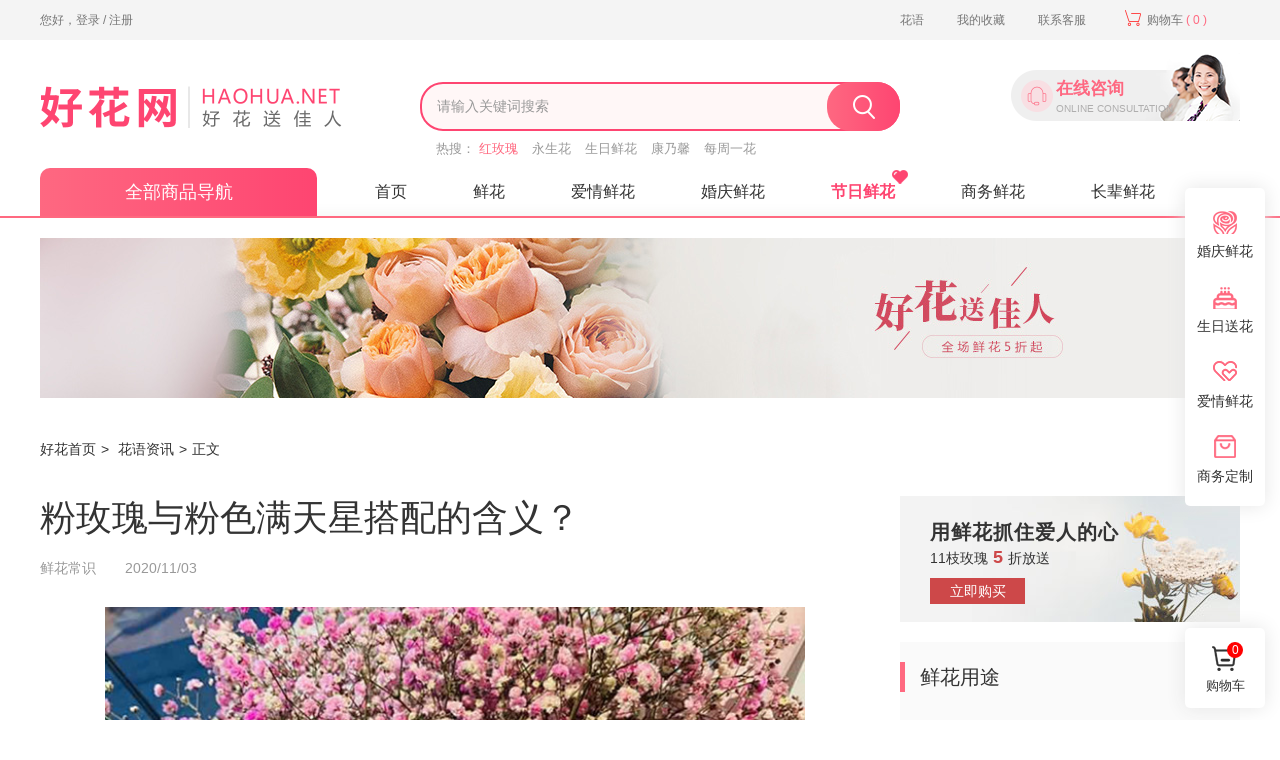

--- FILE ---
content_type: text/html
request_url: https://www.haohua.net/huayu/59465.html
body_size: 5385
content:
<!doctype html>
<html>
<head>
	<title>鲜花常识:粉玫瑰与粉色满天星搭配的含义？ - 好花网</title>
	<meta name="keywords" content="粉玫瑰 粉色满天星 搭配 鲜花" />
	<meta name="description" content="好花网赋予鲜花以文化、艺术的魅力，特此推出鲜花常识：粉玫瑰与粉色满天星搭配的含义？很多女人都希望自己永远不老，永远有人爱，在自己的爱人心中犹如少女一般，因此，不少人都会选择一束粉玫瑰来表达自己对所爱女人表达这样的祝福，在送粉玫瑰的..." />
	<meta http-equiv="Content-Type" content="text/html; charset=utf-8" />
<link rel="stylesheet" type="text/css" href="https://www.haohua.net/theme/haohua.net/default/static/css/base_hhnet.css" />
<script type="text/javascript" src="https://www.haohua.net/theme/haohua.net/default/static/js/pub.min.js"></script>	
<script type="text/javascript" src="https://www.haohua.net/theme/haohua.net/default/static/js/common_hhnet.js"></script>
<script type="text/javascript">app.uri='';app.root='https://www.haohua.net';</script>
</head>
<body>
	<div class="topper">
	<div class="wrap">
		<div class="left">
			<a class="iconbounce login" href="/member/login/" title="登录 / 注册">您好，登录 / 注册</a>
		</div>
		<div class="right">
			<a class="iconbounce" href="https://www.haohua.net/huayu/" title="花语">花语</a>
			<a class="iconbounce" href="/member/favorite/list/" title="我的收藏">我的收藏</a>
			<a class="iconbounce" href="javascript:;" onclick="openChat();" title="联系客服">联系客服</a>
			<a class="iconbounce cart2" href="/shop/cart/" title="购物车"><i class="icon icon-cart"></i>购物车<span>(0)</span></a>
		</div>
	</div>
</div>

<div class="header2brt">
	<div class="wrap header ">
		<div class="logobanner clearfix">
			<div class="logo">
				<a href="https://www.haohua.net/" title="【好花网】专注鲜花电商，只做品质鲜花！"><img src="https://www.haohua.net/theme/haohua.net/default/static/img/logo.png" width="302" height="50" alt="好花网" /></a>
			</div>
			<div class="search">
				<form action="https://www.haohua.net/s.html" method="get" name="search">
					<input type="hidden" name="o" value="0" />
					<div class="search-frame">
						<input type="text" class="q" name="q" placeholder="请输入关键词搜索" autocomplete="off" value="" />
						<button type="submit" class="s" onclick="if($('.q').val()=='') return false;"><i class="icon icon-search"></i></button>
					</div>
				</form>
				<div class="search-item">
					<span>热搜：</span>
					<a href="https://www.haohua.net/xianhua/" class="active" title="红玫瑰">红玫瑰</a>
					<a href="https://www.haohua.net/ysh/" title="永生花">永生花</a>
					<a href="https://www.haohua.net/xianhua/sr/" title="生日鲜花">生日鲜花</a>
					<a href="https://www.haohua.net/xianhua/knx/" title="康乃馨">康乃馨</a>
					<a href="https://www.haohua.net/mzyh/" title="每周一花">每周一花</a>
				</div>
			</div>
			<div class="zx-service">
				<a href="javascript:;" onclick="openChat();">	
					<p>在线咨询</p>
					<span>ONLINE CONSULTATION</span>
				</a>
			</div>
		</div>
		<div class="main-nav clearfix">
			<dl>
				<dt >
					<div class="dt"><a href="https://www.haohua.net/xianhua/">全部商品导航</a></div>
					
				</dt>
				<dd><a href="https://www.haohua.net/" target="_blank">首页</a></dd>
				<dd><a href="https://www.haohua.net/xianhua/" target="_blank">鲜花</a></dd>
				<dd><a href="https://www.haohua.net/xianhua/aq/" target="_blank">爱情鲜花</a></dd>
				<dd><a href="https://www.haohua.net/xianhua/hq/" target="_blank">婚庆鲜花</a></dd>
				<dd class="qx"><a href="https://www.haohua.net/xianhua/aq/" target="_blank">节日鲜花</a></dd>
				<dd><a href="https://www.haohua.net/xianhua/sw/" target="_blank">商务鲜花</a></dd>
				<dd><a href="https://www.haohua.net/xianhua/wh/" target="_blank">长辈鲜花</a></dd>
			</dl>
		</div>
	</div>
</div>

	<div class="wrap">
	<div class="h20"></div>
	<div class="full-banner">
		<a href="/xianhua/"><img src="https://www.haohua.net/theme/haohua.net/default/static/img/16cd8_441d.jpg" width="1200" /></a>
		<div class="h20"></div>
	</div>
</div>
	
	<div class="wrap nav">
		<a href="https://www.haohua.net/">好花首页</a><span>&gt;</span>
		<a href="https://www.haohua.net/huayu/">花语资讯</a><span>&gt;</span>正文
	</div>

	<div class="wrap">
		<div class="h20"></div>
		<div class="wl830">
			<div class="huayu-article">
				<h1 class="article-title">粉玫瑰与粉色满天星搭配的含义？</h1>
				<div class="article-date">
					<span><a href="https://www.haohua.net/huayu/xhcs/">鲜花常识</a></span>
					<span>2020/11/03</span>
				</div>
				<div class="article-picture">
					<img src="/upload/image/2020-11/03/2aed4_fc90.jpg" />
				</div>
				 <div class="article-body huayu-body"> <p> 很多女人都希望自己永远不老，永远有人爱，在自己的爱人心中犹如少女一般，因此，不少人都会选择一束粉玫瑰来表达自己对所爱女人表达这样的祝福，在送粉玫瑰的时候，我们还可以加上一些粉色的配花，最常见的配花就是粉色满天星，下面我们来给大家说说粉玫瑰与粉色满天星搭配是什么意思？ </p> <p> <strong><span style="color:#e53333;">粉玫瑰的花语中包含了青春美丽、初恋的感觉，是对女人美丽的赞美，对浪漫爱情的追求。</span></strong>粉色色满天星犹如天空漫天的繁星，犹如刚睡醒的女孩，朦胧中透出女性的魅力、温柔，让你梦寐以求，她就是你今生的追求，希望拥有她，共同去过那美丽而又浪漫的世界。 </p> <p> 因此，<strong><span style="color:#e53333;">粉玫瑰与粉色满天星搭配的时候，更加突出了你对她的向往，赞美她的美丽，祝福她永远青春美丽，你们的爱情永远浪漫而又唯美。</span></strong> </p> <p> 粉玫瑰有着表示心意、铭记于心和激情的爱的寓意。它相对于红玫瑰更含蓄和温暖，适合送给甜美的女生，表达甜美的爱。1朵粉玫瑰表示你是我的唯一，2朵表示世界只有你和我，3朵表示我爱你，9朵表示长久；10朵表示十全十美。 </p> <p> 满天星作为花艺中的装饰插花，最被熟知的花语就是甘愿做配角了。除此之外，蓝色满天星则代表着梦境和思念，白色满天星则是清纯的象征。而<strong><span style="color:#e53333;">粉色满天星是初恋和真心喜欢的意思，不同颜色的满天星也适合赠送给不同的对象。</span></strong> </p> <p> <strong><span style="color:#e53333;">粉玫瑰与粉色满天星颜色粉红，美丽动人，非常适合用来送给女性</span></strong>，根据我们的经验，常常用来送给爱人、初恋等恋爱对象，表达你对她那份唯美爱情，对她的喜欢之情，也可以用来送给妈妈、老师、女儿、姐姐等人，祝福她们永远年轻美丽，她们是你的最爱。 </p> <p> 粉玫瑰与粉色满天星搭配的时候，代表的含义包括有永远青春美丽，爱情浪漫而又唯美，适合用来送给爱人、初恋，以及妈妈、老师、女儿、姐姐等人。 </p> </div> 
				<script type="text/javascript">
				$(function(){
					if( $('.huayu-body').html().indexOf('[AD]')>0 ){						
						$('.huayu-body').html(function(i, h){
							if( h.indexOf('[AD]') ) h = h.replace( '[AD]', $('#sp1').html() );
							if( h.indexOf('[AD]') ) h = h.replace( '[AD]', $('#sp2').html() );
							if( h.indexOf('[AD]') ) h = h.replace( '[AD]', $('#sp3').html() );
							return h;
						});
					}
					else{
						var p = $('.huayu-body p').length;
						$('.huayu-body p').eq( Math.ceil(p*0.2) ).after( $('#sp1').html() );
						$('.huayu-body p').eq( Math.ceil(p*0.5) ).after( $('#sp2').html() );
						$('.huayu-body p').eq( Math.ceil(p*0.8) ).after( $('#sp3').html() );
					}
				});
				</script>
			</div>
			
			
			<script type="text/tpl" id="sp1">
			<div class="article-shop-ad">
				<a class="imghover" href="https://www.haohua.net/xianhua/47056.html">
					<div class="img"><img src="/upload/image/2019-06/16/2605f_185d7.jpg" /></div>
				</a>
			</div>
			<p>心心相印-粉色满天星韩式花束 </p>
			</script>
			
			
			<script type="text/tpl" id="sp2">
			<div class="article-shop-ad">
				<a class="imghover" href="https://www.haohua.net/xianhua/46066.html">
					<div class="img"><img src="/upload/image/2019-06/13/198b5_abcc.jpg" /></div>
				</a>
			</div>
			<p>情投意和-33枝粉玫瑰+粉满天星韩式花束 </p>
			</script>
			
			
			<script type="text/tpl" id="sp3">
			<div class="article-shop-ad">
				<a class="imghover" href="https://www.haohua.net/xianhua/46040.html">
					<div class="img"><img src="/upload/image/2019-06/13/194cc_2f81.jpg" /></div>
				</a>
			</div>
			<p>清新恋曲-6枝粉佳人+粉满天星鲜花花束 </p>
			</script>
					

			<div class="huayu-nav w830">
				<div class="h40"></div>
				<ul class="clearfix">
					<li><a href="https://www.haohua.net/huayu/59464.html" title="风信子的来由与传说？">上一篇：风信子的来由与传说？</a></li>
					<li><a href="https://www.haohua.net/huayu/59466.html" title="34朵白玫瑰代表的含义?">下一篇：34朵白玫瑰代表的含义?</a></li>
				</ul>
				<div class="h40"></div>
			</div>

			<div class="huayu-ad-redrose huayu-ad w830">
				<a href="https://www.haohua.net/xianhua/mg/red/">
					<div>
						<p>一生挚爱 • 万般深情</p>
						<b>red rose</b>
						<p>希望与你泛起激情的爱</p>
						<span>进入红玫瑰专区></span>
					</div>
					<img src="https://www.haohua.net/theme/haohua.net/default/static/fw/821.png" width="820" />
				</a>
			</div>

			
			<div class="huayu-rbox huayu-rbox-rmbq">
				<div class="rbox-bar">
					<span class="title">热门标签</span>
				</div>
				<div class="rbox-body huayu-hot-label">
					<ul class="clearfix">
						
						<li><a href="https://www.haohua.net/hua/88126.html" title="粉玫瑰花束">粉玫瑰花束</a></li>
						
						<li><a href="https://www.haohua.net/hua/98365.html" title="粉玫瑰花店">粉玫瑰花店</a></li>
						
					</ul>
				</div>
			</div>
			
		</div>

		<div class="wr340">
			<a href="https://www.haohua.net/xianhua/mg/red/" class="mghxc">
	<div>
		<b>用鲜花抓住爱人的心</b>
		<p>11枝玫瑰<b> 5 </b>折放送</p>
		<span>立即购买</span>
	</div>
</a>
<div class="h20"></div>
	

<div class="huayu-rbox">
	<div class="rbox-bar">
		<span class="title">鲜花用途</span>
	</div>
	<div class="rbox-body huayu-hot-label">
		<ul class="clearfix">
			
			<li><a href="https://www.haohua.net/xianhua/aq/" title="爱情鲜花">爱情鲜花</a></li>
			<li><a href="https://www.haohua.net/xianhua/sr/" title="生日鲜花">生日鲜花</a></li>
			<li><a href="https://www.haohua.net/xianhua/yq/" title="友情鲜花">友情鲜花</a></li>
			<li><a href="https://www.haohua.net/xianhua/zn/" title="周年纪念">周年纪念</a></li>
			<li><a href="https://www.haohua.net/xianhua/hq/" title="婚庆鲜花">婚庆鲜花</a></li>
			<li><a href="https://www.haohua.net/xianhua/zh/" title="祝贺鲜花">祝贺鲜花</a></li>
			<li><a href="https://www.haohua.net/xianhua/tb/" title="探病慰问">探病慰问</a></li>
			<li><a href="https://www.haohua.net/xianhua/wh/" title="问候长辈">问候长辈</a></li>
			<li><a href="https://www.haohua.net/xianhua/sw/" title="商务鲜花">商务鲜花</a></li>
			<li><a href="https://www.haohua.net/xianhua/dq/" title="道歉鲜花">道歉鲜花</a></li>
		</ul>
	</div>
</div>
<div class="h20"></div>



	<div class="huayu-rbox">
		<div class="rbox-bar">
			<span class="title">鲜花主要花材</span>
		</div>
		<div class="rbox-body huayu-hot-label">
			<ul class="clearfix">
				
				<li><a href="https://www.haohua.net/xianhua/mg/" title="玫瑰花">玫瑰花</a></li>
				<li><a href="https://www.haohua.net/xianhua/knx/" title="康乃馨">康乃馨</a></li>
				<li><a href="https://www.haohua.net/xianhua/bhh/" title="百合花">百合花</a></li>
				<li><a href="https://www.haohua.net/xianhua/xrk/" title="向日葵">向日葵</a></li>
				<li><a href="https://www.haohua.net/xianhua/zll/" title="紫罗兰">紫罗兰</a></li>
				<li><a href="https://www.haohua.net/xianhua/mtx/" title="满天星">满天星</a></li>
			</ul>
		</div>
	</div>
	<div class="h20"></div>



<div class="huayu-rbox">
	<div class="rbox-bar">
		<span class="title">花礼导航</span>
	</div>
	<div class="rbox-body huayu-hot-label">
		<ul class="clearfix">
			
			<li><a href="https://www.haohua.net/hua/88126.html" title="粉玫瑰花束鲜花店">粉玫瑰花束</a></li>
			<li><a href="https://www.haohua.net/hua/98365.html" title="粉玫瑰花店鲜花店">粉玫瑰花店</a></li>
		</ul>
	</div>
</div>
<div class="h20"></div>

			
			
		</div>
		<div class="clear"></div>
	</div>
	
	

	<script type="text/javascript" charset="utf-8" src="https://www.haohua.net/theme/haohua.net/default/static/js/footer_common.js"></script>
	<script language="javascript" src="/click/content/aid/59465/"></script>
</body>
</html>

--- FILE ---
content_type: text/css
request_url: https://www.haohua.net/theme/haohua.net/default/static/css/base_hhnet.css
body_size: 23611
content:
@charset "utf-8";
h1,h2,h3,h4,h5,h6{ font-weight:normal;}
div,dl,dt,dd,ul,ol,li,h1,h2,h3,h4,h5,h6,pre,code,form,fieldset,legend,input,textarea,p,blockquote,th,td,table,img{
	padding-bottom: 0px;
	margin: 0px;
	padding-left: 0px;
	padding-right: 0px;
	padding-top: 0px
}
address,caption,cite ,code,dfn,em,var{
	font-style: normal;
	font-weight: normal
}
li { list-style-type: none;}
caption ,th{ text-align: left;}
h1,h2,h3,h4,h5,h6{ font-size: 100%;}
body {
	padding-bottom: 0px;
	margin: 0px;
	padding-left: 0px;
	padding-right: 0px;
	padding-top: 0px;
	background-color: #fff;
	font:14px/1.231 'Microsoft YaHei', Helvetica, sans-serif;
	color:#555;
}
table {
  border-collapse: collapse;
  border-spacing: 0;
  border: none;
  margin: 0 0 0 0;
  padding: 0 0 0 0;
}
.wrap{
	width: 1200px;
	margin: 0 auto;
}
.wl277{
	width: 277px;
	float: left;
}
.wr893{ 
	width: 893px;
	float: right;
}
.wl470{ 
	width: 470px;
	float: left;
}
.wr690{ 
	width: 690px;
	float: right;
}
.wl585{ 
	width: 585px;
	float: left;
}
.wr585{ 
	width: 585px;
	float: right;
}
.wl890{ 
	width: 890px;
	float: left;
}
.wl830{ 
	width: 830px;
	float: left;
}
.wr340{ 
	width: 340px;
	float: right;
}
.wr280{ 
	width: 280px;
	float: right;
}
.w820{ 
	width: 820px;
}
.wl240{
	width: 240px;
	float: left;
}
.wr935{
	width: 935px;
	float: right;
}
.wl277{
	width: 277px;
	float: left;
}
.wr893{
	width: 893px;
	float: right;
}
a{ color: #333; text-decoration:none;  user-select: text;}
a:hover{ color: #FF6980; cursor:pointer;}
.left{float: left;}
.right{float: right;}
.clear{ clear:both;}
.fixed {position: fixed;z-index:1;}
.hide{display: none;}
.pos-rel{ 
	position: relative;
}
.pos-abs{ 
	position: absolute;
}
.f12{font-size: 12px;}
.tc{text-align: center;}
.tl{text-align: left;}
.tr{text-align: right;}
.mt10{margin-top: 10px;}
.mb10{margin-bottom: 10px;}
.ml10{margin-left: 10px; }
.mr10{margin-right: 10px;}
.mlr10{margin-left: 10px; margin-right: 10px;}
.mtb10{margin-top: 10px; margin-bottom: 10px;}
.mlr30{margin-left: 30px; margin-right: 30px;}
.mt20{margin-top: 20px;}
.mt30{margin-top: 30px;}
.mt40{margin-top: 40px;}
.mt50{margin-top: 50px;}
.plr10{padding-left: 10px; padding-right: 10px;}
.ptb10{padding-top: 10px; padding-bottom: 10px;}
.pl70{padding-left: 70px;}
.w30{width: 30px; height: 30px;}
.h5{height: 5px;}
.h10{height: 10px;}
.h20{height: 20px;}
.h25{height: 25px;}
.h30{height: 30px;}
.h40{height: 40px;}
.h50{height: 50px;}
.h60{height: 60px;}
.line-e7{
	border-bottom: 1px solid #e7e7e7;
}
.red{color: #FF6980;}
.blue{color: #1630d3;}
.p-rel{
	position: relative; 
}
.p-abs{ 
	position: absolute;
}
.p-fix{ 
	position: fixed;
}
@media screen and (min-width: 980px){}
@media screen and (min-width:1200px){}
@media screen and (max-width: 1200px){}
@media screen and (max-width: 980px){}
@media screen and (max-width: 900px){}

.clearfix:before, .wrap:before, .clearfix:after, .wrap:after{content: ''; display: table; }
.clearfix:after, .wrap:after{ clear: both; }

*html .clearfix{
 height:1%;
}
*+html .clearfix{
 height:1%;
}

/*~~~~~~~~~~~~~ public ~~~~~~~~~~~*/
.icon{
	width: 28px;
	height: 28px;
	vertical-align: middle;
	display: inline-block;
	background-image: url(../img/icon.png);
	background-repeat: no-repeat;
}
.icon-my{
	background-position: 0 0;
}
.icon-login{
	background-position: -28px 1px;
}
.icon-service{
	background-position: -56px 0;
}
.icon-collect{
	background-position: -84px 0;
}
.icon-cart{
	background-position: -112px 0;
}
.icon-search{
	background-position: 0 -28px;
}
.icon-tel{
	background-position: -28px -28px;
}
.icon-service2{
	background-position: -57px -28px;
}
.icon-ys1{
	background-position: 0 -84px;
}
.icon-ys2{
	background-position: -40px -84px;
}
.icon-ys3{
	background-position: -80px -84px;
}
.icon-ys4{
	background-position: -120px -84px;
}
.icon-fs1{
	background-position: 0 -56px;
}
.icon-fs2{
	background-position: -28px -56px;
}
.icon-fs3{
	background-position: -56px -56px;
}
.icon-fs4{
	background-position: -84px -56px;
}
.icon-fs5{
	background-position: -112px -56px;
}
.icon-fs6{
	background-position: -140px -56px;
}
.icon-fs7{
	background-position: -168px -56px;
}
.icon-area{
	background-position: -196px -56px;
}
.icon-area2{
	background-position: -224px -56px;
}
.icon-user{
    background-position: -140px 0;
}
.icon-cart2{
	width: 28px !important;
	height: 28px !important;
    background-position: -28px 0;
}
.icon-special{
	background-position: 0 0;
}
.icon-birth{
    background-position: 0 -28px;
}
.icon-love{
	background-position: 0 -60px;
}
.icon-business{
	background-position: 0 -94px;
}
.icon-hotonline{
    background-position: -252px 0;
}
.icon-cservice{
	width: 14px !important;
	height: 14px !important;
	margin: 0 !important;
	background-position: -35px -35px;
}
.icon-qrcode{
    background-position: -308px 0;
}
.icon-bbs{
    background-position: -336px 0;
}
.icon-expanded{
    background-position: -364px 0;
}
.icon-expand{
    background-position: -392px 0;
}
.icon-close{ 
    background-position: -84px -28px;
}
.icon-asc{ 
    background-position: -140px -28px;
}
.icon-desc{ 
    background-position: -112px -28px;
}
.icon-share{ 
    background-position: -168px -28px;
}
.icon-favorite2{ 
    background-position: -196px -28px;
}
.favorited .icon-favorite2{ 
    background-position: -364px -28px;
}
.icon-add{ 
    background-position: -224px -28px;
}
.icon-sub{ 
    background-position: -252px -28px;
}
.icon-equ{ 
    background-position: -280px -28px;
}
.icon-rmxh{ 
	width: 40px;
	height: 41px;
    background-position: 0 -125px;
}
.icon-tjwz{ 
	width: 40px;
	height: 41px;
    background-position: -40px -125px;
}
.icon-tc1{ 
	width: 40px;
	height: 40px;
    background-position: -160px -125px;
}
.icon-tc2{ 
	width: 40px;
	height: 41px;
    background-position: -200px -125px;
}
.icon-tc3{ 
	width: 40px;
	height: 40px;
    background-position: -240px -125px;
}
.checkbox{ 
	cursor: pointer;
	display: inline-block;
}
.checkbox input[type="checkbox"], .checkbox input[type="radio"]{
	display: none;
}
.checkbox input[type="checkbox"] + span, .checkbox input[type="radio"] + span{
	width: 28px;
	height: 28px;
	display: inline-block;
	background-image: url(../img/icon.png);
	background-repeat: no-repeat;
	background-position: -308px -28px;
	vertical-align: middle;
}
.checkbox input[type="checkbox"]:checked + span, .checkbox input[type="radio"]:checked + span{
	background-position: -336px -28px;
}
.iconbounce:hover .icon{
	-webkit-animation: icon-bounce .5s alternate;
	   -moz-animation: icon-bounce .5s alternate;
	    -ms-animation: icon-bounce .5s alternate;
	     -o-animation: icon-bounce .5s alternate;
	        animation: icon-bounce .5s alternate;
}
.imgbounce:hover img{
	-webkit-animation: icon-bounce .5s alternate;
	   -moz-animation: icon-bounce .5s alternate;
	    -ms-animation: icon-bounce .5s alternate;
	     -o-animation: icon-bounce .5s alternate;
	        animation: icon-bounce .5s alternate;
}
@keyframes icon-bounce {
  0%, 100% {
    -moz-transform: rotate(0deg);
    -ms-transform: rotate(0deg);
    -webkit-transform: rotate(0deg);
    transform: rotate(0deg);
  }

  25% {
    -moz-transform: rotate(15deg);
    -ms-transform: rotate(15deg);
    -webkit-transform: rotate(15deg);
    transform: rotate(15deg);
  }

  50% {
    -moz-transform: rotate(-15deg);
    -ms-transform: rotate(-15deg);
    -webkit-transform: rotate(-15deg);
    transform: rotate(-15deg);
  }

  75% {
    -moz-transform: rotate(5deg);
    -ms-transform: rotate(5deg);
    -webkit-transform: rotate(5deg);
    transform: rotate(5deg);
  }

  85% {
    -moz-transform: rotate(-5deg);
    -ms-transform: rotate(-5deg);
    -webkit-transform: rotate(-5deg);
    transform: rotate(-5deg);
  }
}
@-webkit-keyframes icon-bounce {
  0%, 100% {
    -moz-transform: rotate(0deg);
    -ms-transform: rotate(0deg);
    -webkit-transform: rotate(0deg);
    transform: rotate(0deg);
  }

  25% {
    -moz-transform: rotate(15deg);
    -ms-transform: rotate(15deg);
    -webkit-transform: rotate(15deg);
    transform: rotate(15deg);
  }

  50% {
    -moz-transform: rotate(-15deg);
    -ms-transform: rotate(-15deg);
    -webkit-transform: rotate(-15deg);
    transform: rotate(-15deg);
  }

  75% {
    -moz-transform: rotate(5deg);
    -ms-transform: rotate(5deg);
    -webkit-transform: rotate(5deg);
    transform: rotate(5deg);
  }

  85% {
    -moz-transform: rotate(-5deg);
    -ms-transform: rotate(-5deg);
    -webkit-transform: rotate(-5deg);
    transform: rotate(-5deg);
  }
}
@-moz-keyframes icon-bounce {
  0%, 100% {
    -moz-transform: rotate(0deg);
    -ms-transform: rotate(0deg);
    -webkit-transform: rotate(0deg);
    transform: rotate(0deg);
  }

  25% {
    -moz-transform: rotate(15deg);
    -ms-transform: rotate(15deg);
    -webkit-transform: rotate(15deg);
    transform: rotate(15deg);
  }

  50% {
    -moz-transform: rotate(-15deg);
    -ms-transform: rotate(-15deg);
    -webkit-transform: rotate(-15deg);
    transform: rotate(-15deg);
  }

  75% {
    -moz-transform: rotate(5deg);
    -ms-transform: rotate(5deg);
    -webkit-transform: rotate(5deg);
    transform: rotate(5deg);
  }

  85% {
    -moz-transform: rotate(-5deg);
    -ms-transform: rotate(-5deg);
    -webkit-transform: rotate(-5deg);
    transform: rotate(-5deg);
  }
}
@-o-keyframes icon-bounce {
  0%, 100% {
    -moz-transform: rotate(0deg);
    -ms-transform: rotate(0deg);
    -webkit-transform: rotate(0deg);
    transform: rotate(0deg);
  }

  25% {
    -moz-transform: rotate(15deg);
    -ms-transform: rotate(15deg);
    -webkit-transform: rotate(15deg);
    transform: rotate(15deg);
  }

  50% {
    -moz-transform: rotate(-15deg);
    -ms-transform: rotate(-15deg);
    -webkit-transform: rotate(-15deg);
    transform: rotate(-15deg);
  }

  75% {
    -moz-transform: rotate(5deg);
    -ms-transform: rotate(5deg);
    -webkit-transform: rotate(5deg);
    transform: rotate(5deg);
  }

  85% {
    -moz-transform: rotate(-5deg);
    -ms-transform: rotate(-5deg);
    -webkit-transform: rotate(-5deg);
    transform: rotate(-5deg);
  }
}
.price span{
	padding-left: 2px;
}
.price s{
	margin-left: 5px;
}
.imghover .img{
	overflow: hidden;
}
.imghover .img img{
	transform: scale(1);
	transition: transform 1s linear .1s;
	-moz-transition: transform 1s linear .1s;
	-webkit-transition: transform 1s linear .1s;
	-o-transition: transform 1s linear .1s;
	-ms-transition: transform 1s linear .1s;
}
.imghover:hover .img img{
	transform: scale(1.03,1.03);
	-moz-transform: scale(1.03,1.03);
	-webkit-transform: scale(1.03,1.03);
	-o-transform: scale(1.03,1.03);
	-ms-transform: scale(1.03,1.03);
}
.shadow{
	-moz-box-shadow:0 0 15px #f4f4f4;
	-webkit-box-shadow:0 0 15px #f4f4f4;
	box-shadow:0 0 15px #f4f4f4;
}
.shadowhover:hover{ 
	-moz-box-shadow:0 0 15px #f4f4f4;
	-webkit-box-shadow:0 0 15px #f4f4f4;
	box-shadow:0 0 15px #f4f4f4;
}
/*~~~~~~~ topper ~~~~~~~~~*/
.topper{ 
	height: 40px;
	line-height: 40px;
	font-size: 12px;
	color: #777;
	background-color: #f4f4f4;
}
.topper a{
	text-align: left;
	margin-right: 30px;
	font-size: 12px;
	color: #777;
}
.topper .tel{
	color: #fe4571;
	letter-spacing: 0;
}
.topper .icon{
	width: 28px;
	height: 28px;
	margin-bottom: 5px;
}
.topper a span{
	letter-spacing: 3px;
	margin-left: 3px;
	color: #FF6980;
}
.topper a .topperpop{
	line-height: normal;
	position: absolute;
	top: 42px;
	margin-left: 200px;
	z-index: 210;
	padding: 20px 25px;
	background-color: #fff;
	display: none;
	-moz-box-shadow: 5px 5px 20px #999;
	-webkit-box-shadow: 5px 5px 20px #999;
	box-shadow: 5px 5px 20px #999;
}
.topper a:hover .topperpop{
	display: block;
}
/*~~~~~~~ header ~~~~~~~~~*/
.header2brt{
	background-color: #fff;
	border-bottom: 2px solid #FF6980;
}
.headernobrt{
	border-bottom: none;
}
.header{ 
	height: 176px;
}
.header .logobanner{
	height: 128px;
}
.header .logo{
	width: 250px;
	margin-top: 43px;
	float: left;
}
.header .search{ 
	margin-left: 130px;
	margin-top: 42px;
	float: left;
}
.search .search-frame{
	width: 476px;
	height: 45px;
	border: 2px solid #fe4571;
	background-color: #fff7f7;
	border-radius: 23px;
	position: relative;
}
.search .search-frame .q{
	width: 370px;
	height: 35px;
	line-height: 35px;
	margin: 5px;
	padding: 0 10px;
	font-size: 14px;
	color: #999;
	border: none;
	background-color: transparent;
	outline: medium;
}
.search .search-frame .q::-webkit-input-placeholder{
	color: #999;
}
.search .search-frame .q::-moz-placeholder{
	color: #999;
}
.search .search-frame .q:-moz-placeholder{
	color: #999;
}
.search .search-frame .q:-ms-input-placeholder{
	color: #999;
}
.search .search-frame .s{
	position: absolute;
	top: -2px;
	right: -2px;
	width: 73px;
	height: 49px;
	font-size: 0;
	background-image: linear-gradient(to right, #fe6881 , #fe4571);
	cursor: pointer;
	border-radius: 23px;
	text-align: center;
	overflow: hidden;
	border: none;
	outline: medium;
}
.search .search-item{
	margin-top: 10px;
	margin-left: 16px;
	width: 350px;
	height: 15px;
	font-size: 13px;
	color: #999;
	overflow: hidden;
}
.search .search-item a{ 
	color: #999;
	margin-right: 10px;
}
.search .search-item a:hover, .search .search-item a.active{ 
	color: #FF6980;
}
.zx-service{ 
	width: 230px;
	height: 68px;
	margin-left: 110px;
	padding-top: 26px;
	float: left;
	background: url(../img/zx-new.png) no-repeat center center;
}
.zx-service p{
	margin-top: 13px;
	margin-left: 46px;
	color: #fe6881;
	font-size: 17px;
	font-weight: bold;
}
.zx-service span{
	display: inline-block;
	color: #afaeae;
	font-size: 10px;
	margin-top: 0px;
	margin-left: 46px;
}
.tele400{
	width: 150px;
	margin-left: 100px;
	margin-top: 46px;
	float: left;
}
.tele400 .icon{
	width: 32px;
	margin-top: 5px;
	margin-right: 3px;
}
.tele400 label{
	line-height: 20px;
	font-weight: 700;
	font-size: 16px;
	color: #FF6980;
}
.tele400 p{
	font-size: 12px;
	color: #6a6a6a;
}
.header .service{
	width: 145px;
	height: 40px;
	margin-left: 35px;
	margin-top: 40px;
	display: inline-block;
	border: 2px solid #d2d2d2;
	border-radius: 22px;
}
.header .service:hover{ 
	border: 2px solid #FF6980;
}
.header .service .icon{
	margin: 6px 15px;
}
.header .main-nav{
	height: 48px;
	background-image: url(../img/main-nav_bg.png);
}
.header .main-nav dl dt{
	margin-right: 25px;
	float: left;
}
.header .main-nav dl dd{ 
	float: left;
}
.header .main-nav dl dd.qx{
	position: relative;
}
.header .main-nav dl dd.qx a{
	color: #fe4571;
	font-weight: bold;
}
.header .main-nav dl dd.qx a:hover{
	color: #ec4069;
}
.header .main-nav dl dd.qx a::after{
	content: "";
	display: inline-block;
	width: 16px;
	height: 14px;
	background: url(../img/icon_index_qxxh.png) no-repeat;
	position: absolute;
	right: 20px;
	top:2px;
}
.header .main-nav dl dt .dt a{
	width: 277px;
	height: 48px;
	line-height: 48px;
	font-size: 18px;
	text-align: center;
	color: #fff;
	display: inline-block;
	border-top-left-radius: 10px;
	border-top-right-radius: 10px;
	background-image: linear-gradient(to right, #fe6881, #fe4571);
}
.index-header .main-nav dl dt .dt a{
	width: 306px;
}
.header .main-nav dl dd a{
	height: 48px;
	line-height: 48px;
	padding: 0 33px;
	font-size: 16px;
}
.header .menu { 
	padding-top: 15px;
	position: absolute; width: 306px; height: 452px; display: none; background-color: #fff; z-index: 10; 	
	background-image: url(../img/menu_bg.png);
}
.header .main-nav dl dt:hover .menu, 
.header .main-nav dl dt.active .menu { 
	display: block;
}
.header .menu .menu-item{
	padding: 9px 35px 9px 50px;
}
.header .menu .menu-item .item-title{
	height: 34px;
	line-height: 34px;
	font-size: 14px;
	font-weight: 700;
	color: #333;
}
.header .menu .menu-item .item-list{
	overflow: hidden;
}
.header .menu .menu-item .item-list li{
	height: 24px;
	line-height: 24px;
	font-size: 14px;
	margin-right: 15px;
	float: left;
}
.header .menu .menu-item .item-list li a{
	color: #777;
}
.header .menu .menu-item .item-list li:hover a{
	color: #FF6980;
}
.header .menu .menu-item .item-layer{
	position: absolute; 
	left:306px; 
	top:0; 
	width: 894px; 
	height: 467px; 
	display: none; 
	background-color: #fff; 
	z-index: 10;
}
.header .menu .menu-item .item-layer .layer-wrap{
	margin: 20px 50px;
}
.header .menu .menu-item:hover{
	background-color: #fff;
	-moz-box-shadow:0 0 15px #f4f4f4;
	-webkit-box-shadow:0 0 15px #f4f4f4;
	box-shadow:0 0 15px #f4f4f4;
}
.header .menu .menu-item:hover .item-title{ 
	color: #FF6980;
}
.header .menu .shadow:hover{
	-moz-box-shadow:-3px 0 10px #f4f4f4;
	-webkit-box-shadow:-3px 0 10px #f4f4f4;
	box-shadow:-3px 0 10px #f4f4f4;
}
.header .menu .menu-item:hover .item-layer{
	display: block;
}
.header .menu .shadow:hover .item-layer{
	-moz-box-shadow:3px 3px 10px #f4f4f4;
	-webkit-box-shadow:3px 3px 10px #f4f4f4;
	box-shadow:3px 3px 10px #f4f4f4;
}
.header .menu .item-layer .layer-item .layer-title{
	height: 30px;
	line-height: 30px;
	margin-top: 20px;
	font-size: 14px;
	font-weight: 700;
	color: #777;
}
.header .menu .item-layer .layer-item .layer-list li{ 
	height: 24px;
	line-height: 24px;
	float: left;
	margin-right: 24px;
	font-size: 12px;
}
.header .menu .item-layer .layer-item .layer-list li a{
	color: #777;
}
.header .menu .item-layer .layer-item .layer-list li:hover a{
	color: #FF6980;
}
.header .menu .item-layer .layer-item .layer-list-pic{
	margin-top: 10px;
	padding: 4px;
	border: 1px solid #efefef;
}
.header .menu .item-layer .layer-item .layer-list-pic li{
	width: 84px;
	height: 84px;
	margin: 10px;
	text-align: center;
	float: left;
}
.header .menu .item-layer .layer-item .layer-list-pic li img{
	width: 60px;
	height: 60px;
}
.header .menu .item-layer .layer-item .layer-list-pic li p{
	height: 24px;
	line-height: 24px;
}
.header .menu .menu-item .item-layer .layer-shop-wrap{
	margin: 100px 20px 20px 20px;
}
.header .menu .item-layer .layer-item .layer-list-shop{
	margin-top: 10px;
	padding: 10px;
}
.header .menu .item-layer .layer-item .layer-list-shop li{
	width: 150px;
	height: 150px;
	margin: 10px 5px;
	text-align: center;
	float: left;
}
.header .menu .item-layer .layer-item .layer-list-shop li img{
	width: 142px;
	height: 142px;
}
.header .menu .item-layer .layer-item .layer-list-shop li p{
	height: 30px;
	line-height: 30px;
}
.full-slider { position: relative; z-index: 1; height: 467px; }
.full-slider .banner { height: 100%; overflow: hidden; }
.full-slider .banner .img {overflow: hidden; height: 467px; background-position: center; background-repeat: no-repeat; background-size:cover;-webkit-background-size: cover;-o-background-size:cover; }
.full-slider .slider-nav { position: absolute; bottom: 47px; left: 50%; margin-left: -600px; z-index: 4; width: 1200px; text-align: right; font-size: 0; }
.full-slider .slider-nav .item {  display: inline-block; vertical-align: middle; margin: 0 5px; width: 108px; height: 44px; border: 1px solid #fff; -webkit-transition: all, 0.2s; transition: all, 0.2s; }
.full-slider .slider-nav .item.active { border-color: #ca0e25; }
.full-slider .slider-nav .item:hover {opacity: 0.85; -webkit-transform: translateY(-5px); transform: translateY(-5px); }
.full-slider .slider-nav img { display: block; width: 108px; height: 44px; }
.full-slider .banner .ban1{
	width: 100%;
	background-image: url(../img/19292_14d9d.jpg) ;
}
.full-slider .banner .ban2{
	width: 100%;
	background-image:url(../img/19717_b3a3.jpg);
}
.full-slider .banner .ban3{
	width: 100%;
	background-image: url(../img/1b785_aeef.jpg);
}
.full-slider .banner .cet{
	width: 1000px;
	margin: auto;
}
.full-slider .banner .ban1 p{
	color: #eb1d3f;
	font-size: 24px;
	margin-left: 280px;
	margin-top: 110px;
}
.full-slider .banner .ban1 h1, .full-slider .banner .ban1 h2{
	color: #eb1d3f;
	font-size: 50px;
	margin-top: 10px;
	font-weight: bold;
	margin-left: 280px;
}
.full-slider .banner .ban1 .btn{
	display: block;
	width: 305px;
	height: 42px;
	line-height: 42px;
	text-align: center;
	background-color: #eb1d3f;
	color: #ffffff;
	font-size: 24px;
	margin-top: 20px;
	margin-left: 280px;
}
.full-slider .banner .ban1 .go{
	display: block;
	color: #eb1d3f;
	font-size: 20px;
	margin-top: 25px;
	margin-left: 282px;
}
.full-slider .banner .ban1 .btn:hover{
	opacity: 0.85;
}
.full-slider .banner .ban1 .go:hover{
	opacity: 0.7;
}
.full-slider .banner .ban2 p{
	color: #646464;
	font-size: 24px;
	margin-left: 280px;
	margin-top: 110px;
}
.full-slider .banner .ban2 h1, .full-slider .banner .ban2 h2{
	color: #646464;
	font-size: 50px;
	margin-top: 14px;
	font-weight: bold;
	margin-left: 280px;
}
.full-slider .banner .ban2 .btn{
	display: block;
	width: 305px;
	height: 42px;
	line-height: 42px;
	text-align: center;
	background-color: #646464;
	color: #ffffff;
	font-size: 24px;
	margin-top: 20px;
	margin-left: 280px;
}
.full-slider .banner .ban2 .go{
	display: block;
	color: #646464;
	font-size: 20px;
	margin-top: 25px;
	margin-left: 281px;
}
.full-slider .banner .ban2 .btn:hover{
	opacity: 0.85;
}
.full-slider .banner .ban2 .go:hover{
	opacity: 0.7;
}
.full-slider .banner .ban3 p{
	color: #d1465b;
	font-size: 24px;
	margin-left: 280px;
	margin-top: 110px;
}
.full-slider .banner .ban3 h1, .full-slider .banner .ban3 h2{
	color: #d1465b;
	font-size: 50px;
	margin-top: 14px;
	font-weight: bold;
	margin-left: 280px;
}
.full-slider .banner .ban3 .btn{
	display: block;
	width: 305px;
	height: 42px;
	line-height: 42px;
	text-align: center;
	background-color: #d1465b;
	color: #ffffff;
	font-size: 24px;
	margin-top: 20px;
	margin-left: 280px;
}
.full-slider .banner .ban3 .go{
	display: block;
	color: #d1465b;
	font-size: 20px;
	margin-top: 25px;
	margin-left: 282px;
}
.full-slider .banner .ban3 .btn:hover{
	opacity: 0.85;
}
.full-slider .banner .ban3 .go:hover{
	opacity: 0.7;
}
.youshi{ 
	height: 103px;
	background-color: #f9fafe;
}
.youshi ul li{
	margin-top: 34px;
	margin-right: 113px;
	float: left;
}
.youshi ul li:last-of-type{
	margin-right: 0;
}
.youshi ul li a .icon{
	width: 32px;
	height: 30px;
	background: url(../img/icon_index_banner.png) no-repeat;
}
.youshi ul li a .icon-ys2{
	background-position: -334px 0px;
}
.youshi ul li a .icon-ys3{
	background-position: -635px -2px;
}
.youshi ul li a .icon-ys4{
	background-position: -963px 0px;
}
.youshi ul li a .pic{
	margin: 6px 10px 0 0;
	float: left;
}
.youshi ul li a .txt{
	width: 215px;
}
.youshi ul li a .txt p{
	height: 20px;
	font-size: 14px;
	font-weight: 700;
}
.youshi ul li a .txt span{
	font-size: 12px;
	color: #888;
}
.indexblock .ib101{
	width: 595px;
}
.indexblock .ib102{
	width: 294px;
	height: 266px;
	margin-right: 6px;
	background-image: url(../img/ib102.jpg);
}
.indexblock .ib103{
	width: 295px;
	height: 266px;
	background-color: #f9fafe;
}
.indexblock .ib104{
	width: 595px;
	height: 266px;
	margin-top: 6px;
	background-image: url(../img/ib104.jpg);
}
.indexblock .ib105{
	width: 294px;
	height: 538px;
	margin-left: 6px;
	margin-right: 6px;
	background-image: url(../img/ib105.jpg);
}
.indexblock .ib106{
	width: 299px;
}
.indexblock .ib107{
	height: 266px;
	margin-bottom: 6px;
	background-image: url(../img/ib107.jpg);
}
.indexblock .ib108{
	height: 266px;
	background-color: #f9fafe;
}
.indexblock .ib102 .info{
	width: 294px;
	height: 266px;
	display: inline-block;
}
.indexblock .ib102 .info h5{
	line-height: 35px;
	font-size: 24px;
	font-weight: 700;
	color: #fff;
	text-align: center;
	margin-top: 90px;
}
.indexblock .ib102 .info h6{ 
	line-height: 30px;
	font-size: 16px;
	color: #e9e9e9;
	text-align: center;
}
.indexblock .ib102 .info p{ 
	line-height: 30px;
	font-size: 16px;
	color: #e9e9e9;
	text-align: center;
}
.indexblock .ib104 .info{
	width: 595px;
	height: 266px;
	display: inline-block;
}
.indexblock .ib104 .info h5{
	height: 50px;
	line-height: 50px;
	font-size: 48px;
	font-weight: 700;
	color: #fff;
	margin-top: 55px;
	margin-right: 40px;
	text-align: right;
}
.indexblock .ib104 .info h6{
	font-family: Arial;
	font-size: 24px;
	color: #e0e0e0;
	margin-top: 5px;
	margin-right: 40px;
	text-align: right;
}
.indexblock .ib104 .info p{ 
	font-size: 18px;
	color: #e9e9e9;
	margin-top: 25px;
	margin-right: 40px;
	text-align: right;
}
.indexblock .ib105 .info{
	width: 294px;
	height: 538px;
	display: inline-block;
}
.indexblock .ib105 .info h5{
	height: 50px;
	line-height: 50px;
	font-size: 48px;
	color: #fff;
	margin-top: 87px;
	text-align: center;
}
.indexblock .ib105 .info div{
	height: 90px;
	line-height: 90px;
	margin: 45px 28px 50px 28px;
	border: 10px solid #fff;
	font-family: Arial;
	font-size: 60px;
	font-weight: bold;
	color: #fff;
	text-align: center;
}
.indexblock .ib105 .info p{
	height: 35px;
	line-height: 35px;
	margin: 154px 85px 20px 85px;
	border: 1px solid #fff;
	font-size: 18px;
	color: #fff;
	text-align: center;
}
.indexblock .ib105 .info p:hover{
	color: #FF6980;
	border-color: #fff;
	background-color: #fff;
}
.indexblock .ib107 .info{
	width: 299px;
	height: 266px;
	display: inline-block;
}
.indexblock .ib107 .info h5{
	height: 45px;
	line-height: 45px;
	font-size: 25px;
	font-weight: 700;
	color: #fff;
	margin-top: 95px;
	text-align: center;
}
.indexblock .ib107 .info p{ 
	font-size: 16px;
	color: #e9e9e9;
	margin-top: 5px;
	text-align: center;
}
.indexblock .info{
	width: 295px;
	height: 266px;
	display: inline-block;
}
.indexblock .info .img{
	height: 190px;
	text-align: center;
}
.indexblock .info .img img{
	max-width: 295px;
	height: 190px;
}
.indexblock .info h5{
	margin: 0 15px;
	line-height: 25px;
	margin-top: 5px;
	font-size: 14px;
	color: #333;
	text-align: center;
}
.indexblock .info p{ 
	line-height: 30px;
	font-size: 16px;
	color: #0b0b0b;
	text-align: center;
}
.indexblock .info .b{ 
	font-weight: 700;
}
.indexxsqg dt, .indexxsqg dd{ 
	float: left;
}
.indexxsqg dd{
	width: 260px;
	box-shadow:3px 0 10px rgb(194 194 194 / 30%);
	-moz-box-shadow:3px 0 10px rgb(194 194 194 / 30%);
	-webkit-box-shadow:3px 0 10px rgb(194 194 194 / 30%);
	margin-left: 20px;
}
.indexxsqg dd:first-of-type{
	width: 360px;
	height: 680px;
	margin-left: 0;
}
.indexxsqg dd .xg{
	position: absolute;
	left: 0;
	top: 20px;
	width: 115px;
	height: 36px;
	background: url(../img/icon_index_xsgj.png) no-repeat;
	overflow: hidden;
	z-index: 1000;
}
.indexxsqg dd .xg:before{
	content: "";
	display: inline-block;
	width: 32px;
	height: 36px;
	background: url(../img/icon_index_xsgj_hg.png) no-repeat;
	background-size: 18px 16px;
	background-position: 12px center;
}
.indexxsqg dd .xg::after{
	content: "销售冠军";
	font-size: 15px;
	height: 36px;
	line-height: 36px;
	color: #fff;
	display: inline-block;
	position: absolute;
	right: 18px;
}
.indexxsqg dt{
	position: relative;
	width: 278px;
	height: 297px;
	background-image: url(../img/xsqg.png);
}
.indexxsqg dt .qgsj{
	height: 90px;
	position: relative;
	color: #fff;
	margin-top: 125px;
}
.indexxsqg dt .qgsj em{
	font-size: 31px;
	font-weight: 700;
}
.indexxsqg dt .qgsj sub{
	position: absolute;
	margin-top: 20px;
	width: 25px;
	font-size: 12px;
	color: #ff91b2;
	font-style: normal;
	font-weight: normal;
}
.indexxsqg dt .qgsj span{
	position: absolute;
	width: 60px;
}
.indexxsqg dt .qgsj .hour{ 
	left: 40px;
}
.indexxsqg dt .qgsj .min{ 
	left: 120px;
}
.indexxsqg dt .qgsj .second{
	left: 190px;
	color: #d2d2d2;
}
.indexxsqg dt .qgsj .second sub{
	margin-top: 15px;
}
.indexxsqg dt .note{
	line-height: 25px;
	font-size: 14px;
	color: #fff;
	text-align: center;
}
.indexxsqg dd .info{ 
	width: 100%;
	height: 100%;
	display: inline-block;
}
.indexxsqg dd .info .img{
	background-color: #f9fafe;
	height: 249px;
	text-align: center;
	vertical-align: middle;
}
.indexxsqg dd:first-of-type .info .img{
	height: 530px;
}
.indexxsqg dd .info .img img{
	width: 100%;
	height: 100%;
}
.indexxsqg dd:first-of-type .info .img img{
	width: 300px;
	height: 300px;
	margin-top: 115px;
}
.indexxsqg dd .info h5{
	height: 25px;
	line-height: 25px;
	overflow: hidden;
	margin: 18px 0 2px 0;
	font-size: 14px;
	text-align: center;
	color: #333;
	padding: 0 10px;
	overflow:hidden; 
	white-space:nowrap; 
	text-overflow:ellipsis;
}
.indexxsqg dd:first-of-type .info h5{
	font-size: 18px;
	margin: 50px 0 10px 0;
}
.indexxsqg dd .info h6{
	width: 75%;
	height: 25px;
	line-height: 25px;
	overflow: hidden;
	font-size: 14px;
	color: #999;
}
.indexxsqg dd .info .price{
	text-align: center;
	font-weight: bold;
	line-height: 30px;
	font-size: 16px;
	color: #fe4571;
	padding-bottom: 12px;
}
.indexxsqg dd:first-of-type .info .price{
	font-size: 20px;
}
.indexxsqg dd .info .price span.jg::after{
	content: "";
	display: inline-block;
	width: 1px;
	height: 16px;
	background-color: #e2e2e2;
	margin: 0 12px 4px 12px;
	vertical-align: middle;
}
.indexxsqg dd .info .price label{
	display: inline-block;
	vertical-align: middle;
	margin-bottom: 4px;
	font-size: 13px;
	font-weight: normal;
	color: #b57c5b;
}
.indexxsqg dd:first-of-type .info .price label{
	font-size: 16px;
}
.indexxsqg dd .info .price s{
	font-size: 14px;
	font-weight: normal;
	color: #b4b4b4;
}
.indexxsqg dd .info .price s span{
	color: #b4b4b4;
}
.indexxsqg dd .info:hover *{
	color: #FF6980;
}
.indexblock .ibbar, .indexxsqg .ibbar{
	height: 55px;
	position: relative;
}
.indexblock .ibbar h3 a, .indexxsqg .ibbar h3 a{
	font-size: 26px;
	font-weight: 700;
}
.indexblock .ibbar h3 span, .indexxsqg .ibbar h3 span{
	margin-left: 16px; 
	font-size: 14px;
	color: #6e6e6e;
}
.indexblock .ibbar .more{
	position: absolute;
	right: 0;
	top: 12px;
	font-size: 14px;
	color: #6e6e6e;
}
.indexblock .ib201{
	width: 276px;
	height: 645px;
}
.indexblock .ib201 .info{
	width: 276px;
	height: 645px;
	background-color: #f7f7f7;
	display: inline-block;
}
.indexblock .ib201 .info .img{
	height: 412px;
}
.indexblock .ib201 .info .img img{
	width: 276px;
	height: 412px;
}
.indexblock .ib201 .info h5{
	font-size: 26px;
	color: #ab0828;
	margin-top: 65px;
	text-align: center;
}
.indexblock .ib201 .info p{
	height: 30px;
	line-height: 30px;
	margin: 45px 80px;
	border: 1px solid #7d0022;
	font-size: 18px;
	color: #ab0828;
	text-align: center;
}
.indexblock .ib201 .info p:hover{
	color: #fff;
	border-color: #7d0022;
	background-color: #7d0022;
}
.grayblock .ibbar h3 a{ 
	color: #666;
}
.indexblock .ib-cyhh .info{
	background-color: #f7f7f7;
}
.indexblock .ib-cyhh .info h5{
	color: #666;
}
.indexblock .ib-cyhh .info p{
	color: #666;
	border-color: #666;
}
.indexblock .ib-cyhh .info p:hover{
	color: #fff;
	border-color: #666;
	background-color: #666;
}
.indexblock .ib201 .class dl dt{
	width: 230px;
	height: 45px;
	line-height: 45px;
	margin-bottom: 25px;
	font-size: 14px;
	font-weight: 700;
	text-indent: 20px;
	color: #fff;
	background-color: #333;
	display: block;
}
.indexblock .ib201 .class dl dd{
	line-height: 30px;
	float: left;
	min-width: 45%;
	margin-right: 5%;
}
.indexblock .ib201 .class dl dd a{
	font-size: 14px;
	color: #777;
}
.indexblock .ib201 .class dl dd a:hover{
	color: #FF6980;
}
.indexblock .ib202{
	padding-bottom: 10px;
}
.indexblock .ib202 ul li{
	width: 280px;
	margin-right: 26px;
	margin-bottom: 20px;
	float: left;
	box-shadow:3px 0 10px rgb(194 194 194 / 30%);
	-moz-box-shadow:3px 0 10px rgb(194 194 194 / 30%);
	-webkit-box-shadow:3px 0 10px rgb(194 194 194 / 30%);
}
.indexblock .ib202 ul li:nth-of-type(4n){
	margin-right: 0;
}
.indexblock .ib202 .info{
	width: 100%;
	height: 324px;
	border-radius: 5px;
	background-color: #fff;
	display: inline-block;
}
.indexblock .ib202 .info .img{
	background-color: #f9fafe;
	height: 245px;
	text-align: center;
}
.indexblock .ib202 .info .img img{
	width: 100%;
	height: 245px;
}
.indexblock .ib202 .info h5{
	height: 25px;
	line-height: 25px;
	margin: 12px 0 2px 0;
	font-size: 14px;
	text-align: center;
	color: #333;
	padding: 0 10px;
	overflow: hidden;
	white-space: nowrap;
	text-overflow: ellipsis;
}
.indexblock .ib202 .info .price{
	text-align: center;
	font-weight: bold;
	line-height: 30px;
	font-size: 16px;
	color: #fe4571;
	padding-bottom: 12px;
}
.indexblock .ib202 .info .price span.jg::after {
    content: "";
    display: inline-block;
    width: 1px;
    height: 16px;
    background-color: #e2e2e2;
    margin: 0 12px 4px 12px;
    vertical-align: middle;
}
.indexblock .ib202 .info label{
	font-size: 13px;
	font-weight: normal;
	color: #b57c5b;
	display: inline-block;
	vertical-align: middle;
	margin-bottom: 4px;
}
.indexblock .ib202 .info:hover h5{
	color: #FF6980;
}
.greenblock .ibbar h3 a{
	color: #08ab60;
}
.greenblock .ib201 .info h5{
	color: #08ab60;
}
.greenblock .ib201 .info p{
	border: 1px solid #08ab60;
	color: #08ab60;
}
.greenblock .ib201 .info p:hover{
	color: #fff;
	border-color: #08ab60;
	background-color: #08ab60;
}
.blackblock .ibbar h3 a{
	color: #333;
}
.blackblock .ib201 .info h5{
	color: #333;
}
.blackblock .ib201 .info p{
	border: 1px solid #333;
	color: #333;
}
.blackblock .ib201 .info p:hover{
	color: #fff;
	border-color: #333;
	background-color: #333;
}
.indexblock .ib301{
	height: 494px;
}
.indexblock .ib301 dt, .indexblock .ib301 dd{
	float: left;
}
.indexblock .ib301 dt{
	width: 276px;
}
.indexblock .ib301 dd{
	width: 278px;
	margin-left: 30px;
}
.indexblock .ib301 dt .info{
	width: 276px;
	height: 494px;
	display: inline-block;
	background-image: url(../img/ib301.jpg);
}
.indexblock .ib301 dt .info h5{
	margin-top: 85px;
	font-size: 36px;
	color: #fff;
	text-align: center;
}
.indexblock .ib301 dt .info div{
	line-height: 25px;
	margin: 20px 70px;
	font-size: 14px;
	color: #fff;
}
.indexblock .ib301 dt .info p{ 
	height: 40px;
	line-height: 40px;
	margin: 195px 55px 20px 55px;
	border: 2px solid #fff;
	font-size: 16px;
	color: #fff;
	text-align: center;
}
.indexblock .ib301 dt .info p:hover{
	color: #FF6980;
	background-color: #fff;
}
.indexblock .ib301 dd .info{
	width: 278px;
	height: 494px;
}
.indexblock .ib301 dd .info .img{
	background-color: #f9fafe;
	height: 383px;
	text-align: center;
}
.indexblock .ib301 dd .info .img img{
	max-width: 278px;
	height: 383px;
}
.indexblock .ib301 dd .info h5{
	margin-top: 15px;
	margin-left: 0;
	line-height: 25px;
	text-align: left;
	font-size: 14px;
	color: #000;
}
.indexblock .ib301 dd .info .note{
	margin-top: 5px;
	text-align: left;
	line-height: 25px;
	font-size: 14px;
	color: #777;
}
.indexblock .ib301 dd .info .price{
	margin-top: 5px;
	text-align: left;
	line-height: 25px;
	font-weight: 700;
	font-size: 18px;
	color: #000;
}
.indexblock .ib301 dd .info:hover *{
	color: #FF6980;
}
.indexbbs .ibbar{
	height: 50px;
	position: relative;
}
.indexbbs .ibbar h3{
	font-size: 26px;
	color: #333;
}
.indexbbs .ib401{ 
	background-color: #f9fafe;
	-moz-box-shadow:0 0 20px #f4f4f4;
	-webkit-box-shadow:0 0 20px #f4f4f4;
	box-shadow:0 0 20px #f4f4f4;
	padding: 40px 30px;
	overflow: hidden;
}
.indexbbs .ib401 ul{
	width: 1170px;
}
.indexbbs .ib401 ul li{ 
	width: 555px;
	height: 132px;
	margin: 10px 30px 10px 0;
	float: left;
}
.indexbbs .ib401 .info .img{
	width: 132px;
	height: 132px;
	float: left;
}
.indexbbs .ib401 .info .img img{ 
	width: 132px;
	height: 132px;
}
.indexbbs .ib401 .info .con{
	margin-left: 20px;
	width: 403px;
	float: left;
}
.indexbbs .ib401 .info .note{
	height: 90px;
	line-height: 30px;
	font-size: 16px;
	color: #333;
}
.indexbbs .ib401 .info .msg{
	margin-top: 10px;
	font-size: 14px;
	color: #999;
}
.indexbbs .ib401 .info .msg .user{
	margin:0 10px;
	color: #333; 
}
.indexbbs .ib401 .info .msg .date{
	margin-left: 30px;
}
.listinfo .libar{
	height: 50px;
	position: relative;
}
.listinfo .libar h3{
	color: #333;
}
.listinfo .libar h3 a{
	font-size: 26px;
	font-weight: 700;
}
.listinfo .libar h3 span{
	margin-left: 10px; 
	font-size: 14px;
	color: #6e6e6e;
}
.listinfo .libar .more{
	position: absolute;
	right: 0;
	top: 12px;
	font-size: 14px;
	color: #6e6e6e;
}
.listinfo .libody{
	padding: 10px 0;
}
.listinfo .libody ul li{ 
	width: 585px;
	height: 145px;
	margin: 20px 0;
}
.listinfo .libody .img{
	width: 176px;
	height: 121px;
	float: left;
}
.listinfo .libody .img img{ 
	width: 176px;
	height: 121px;
}
.listinfo .libody .con{
	width: 380px;
	margin-left: 20px;
	color: #333;
	float: left;
}
.listinfo .libody .con h5 a{
	font-size: 18px;
}
.listinfo .libody .con p{
	height: 50px;
	overflow: hidden;
	margin-top: 20px;
	line-height: 25px;
	font-size: 14px;
	color: #777;
}
.listinfo .libody .con .more{
	margin-top: 10px;
	font-size: 12px;
}
.footer{
	min-width: 1200px;
	margin-top: 30px;
	background-color: #fff;
}
.footer .fservice{
	height: 85px;
	font-size: 12px;
	background-color: #333;
}
.footer .fservice ul li{
	margin-right: 18%;
	float: left;
	padding-top: 20px;
}
.footer .fservice ul li:last-of-type{
	margin-right: 0;
}
.footer .fservice ul li .icon{
	width: 45px;
	height: 45px;
	background: url(../img/icon_footer_banner.png) no-repeat;
	margin-right: 12px;
	vertical-align: baseline;
}
.footer .fservice ul li:nth-of-type(2) .icon{
	background-position: -306px 0;
}
.footer .fservice ul li:nth-of-type(3) .icon{
	background-position: -627px 0;
}
.footer .fservice ul li:nth-of-type(4) .icon{
	background-position: -933px 0;
}
.footer .fservice ul li a{
	display: inline-block;
	height: 45px;
	vertical-align: super;
}
.footer .fservice ul li a b{
	display: block;
	line-height: 1;
	font-size: 15px;
	font-weight: normal;
	color: #ccc;
	margin-bottom: 8px;
}
.footer .fservice ul li a i{
	display: block;
	font-size: 13px;
	color: #888;
	font-style: normal;
}
.footer .fbody h5{
	height: 55px;
	font-size: 20px;
	color: #333;
}
.footer .fkehu{
	width: 350px;
	height: 240px;
	margin-left: 20px;
	border-right: 1px solid #5a5a5a;
	float: left;
}
.footer .ftongcheng{
	width: 270px;
	height: 240px;
	margin-left: 40px;
	border-right: 1px solid #5a5a5a;
	float: left;
}
.footer .flianxi{
	margin-right: 65px;
	float: right;
}
.footer .flianxi .contactUs{
	color: #333333;
	font-size: 15px;
}
.footer .flianxi .hotline-t{
	font-size: 14px;
	color: #333;
}
.footer .flianxi .hotline-n{
	font-size: 15px;
	font-weight: bold;
	color: #333;
	margin: 10px 0;
}
.footer .fqrcode{
	width: 128px;
	float: right;
}
.footer .fkehu dl{
	width: 100px;
	float: left;
}
.footer .fkehu dl.w150{
	width: 150px;
}
.footer .fkehu dl dt{
	height: 35px;
	font-size: 14px;
	color: #333;
}
.footer .fkehu dl dd{
	line-height: 22px;
	font-size: 12px;
	color: #999
}
.footer .fkehu dl dd a{
	color: #999
}
.footer .ftongcheng ul{
	width: 250px;
}
.footer .ftongcheng ul li{
	width: 80px;
	line-height: 30px;
	font-size: 13px;
	float: left;
}
.footer .ftongcheng ul li a{
	color: #777;
}
.footer .flianxi .hotline{
	height: 40px;
	font-size: 14px;
	color: #777;
}
.footer .flianxi .hotline span{
	margin-left: 10px;
	font-size: 18px;
	font-weight: 700;
	color: #333;
}
.footer .flianxi .cservice{
	height: 34px;
	margin-top: 12px;
}
.footer .flianxi .cservice a{
	display: block;
	width: 110px;
	height: 34px;
	background:url(../img/icon_footer_zxzx.png) no-repeat;
}
.footer .flianxi .cservice a:hover{
	opacity: .8;
}
.footer .flianxi .cservice img{
	width: 114px;
	height: 33px;
}
.footer .flianxi .worktime{ 
	font-size: 12px;
	color: #777;
	margin-top: 15px;
}
.fqrcode {
	width: 180px;
}
.fqrcode .note{
	font-size: 12px;
	color: #333;
	text-align: center;
}
.fqrcode .img{
	text-align: center;
	height: 130px;
}
.fqrcode .img img{
	width: 128px;
	height: 130px;
}
.fqrcode .gzh{
	margin-top: 15px;
	font-size: 14px;
	color: #333;
	text-align: center;
}
.footer .fcopyright p{
	height: 75px;
	line-height: 75px;
	border-top: 1px solid #F1F1F1;
	font-size: 12px;
	text-align: center;
	color: #999;
	margin-top: 14px;
}
.fcopyright p a{
	color: #999;
}
.fcopyright ul{
    width: 330px;
    margin: 20px auto;
}
.fcopyright ul li {
	width: 83px;
	height: 30px;
	margin: 0 13px;
	float: left;
}
.fcopyright ul li a{
	width: 83px;
	height: 30px;
    line-height: 90px;
	display: block;
    overflow: hidden;
	background-image: url(../img/copyright.png);
	background-repeat: no-repeat;
}
.fcopyright ul li.img1 a{
    background-position: 0 0;
}
.fcopyright ul li.img2 a{
    background-position: 0 -30px;
}
.fcopyright ul li.img3 a{
    background-position: 0 -60px;
}
.icon-rside{
	width: 24px;
	height: 24px;
	margin: 14px 0px 9px;
	vertical-align: middle;
	display: inline-block;
	background-image: url(../img/rside.png);
	background-repeat: no-repeat;
}
.rside{
	position: fixed;
	width: 80px;
	right: 15px;
	top: 188px;
	border-radius: 5px;
	z-index: 99900;
	box-shadow: 0 0 20px #e5e5e5;
	display: flex;
	flex-direction: column;
	background-color: #fff;
	padding: 8px 0px 10px;
}
.rside .cservice{
	display: none;
	height: 33px;
	line-height: 33px;
	text-align: center;
	width: 100%;
	background-color: #FF6980;
	border-radius: 5px 5px 0 0;
}
.rside .cservice a{
	color:#fff;
}
.rside .rside-btn{
	display: flex;
	align-items: center;
	justify-content: center;
}
@-webkit-keyframes rotation{
	0% {/*水平翻转*/-webkit-transform:rotateY(0deg);}
	100% {/* 水平翻转 */-webkit-transform:rotateY(360deg);}
}
.rotate:hover a i{
	-webkit-transform: rotate(360deg);
	animation: rotation 1.2s linear ;
	-moz-animation: rotation 1.2s linear ;
	-webkit-animation: rotation 1.2s linear ;
	-o-animation: rotation 1.2s linear ;
}
.rside .rside-btn a{
	display: flex;
	flex-direction: column;
	align-items: center;
	justify-content: center;
	padding-bottom: 11px;
}
.rside .rside-btn:last-of-type a{
	border-bottom: none;
}
.rside .fqrcode {
	width: auto;
	margin:10px 0;
	cursor: pointer;
}
.rside .rside-qrcode:hover .bqrcode{
	display: block;
}
.rside .fqrcode .note{
	line-height: 25px;
	font-size: 12px;
	color: #333;
}
.rside .fqrcode .img{
	text-align: center;
	height: 74px;
	margin-top: 10px;
}
.rside .fqrcode .img img{
	width: 74px;
	height: 74px;
}
.rside .fqrcode .gzh{
	font-size: 12px;
	color: #777;
	text-align: center;
}
.rside .bqrcode{
	position: absolute;
    right: 120px;
    bottom: 0;
    width: 200px;
    height: 200px;
    background-color: #fff;
    border-radius: 5px;
	box-shadow: 0 0 20px #e5e5e5;
	display: none;
}
.rside .bqrcode img{
	width: 200px;
	height: 200px;
	border-radius: 5px;
}
.rside .rside-cart{
	position: fixed;
	bottom: 12px;
	background-color: #fff;
	box-shadow: 0 0 20px#e5e5e5;
	width: 80px;
	height:  80px;
	display: flex;
	flex-direction: column;
	align-items: center;
	justify-content: center;
	cursor: pointer;
	border-radius: 5px;
	font-size: 13px;
	color: #333;
}
.rside .rside-cart a{
	position: relative;
}
.rside .rside-cart a span{
	position: absolute;
	top: -1px;
    right: -4px;
    color: #fff;
    background-color: red;
    border-radius: 50%;
    height: 16px;
    min-width: 16px;
    line-height: 16px;
    text-align: center;
	font-size: 12px;	
}
.rside .rside-cart .icon-rside{
	margin-bottom: 5px;
	margin-top: 2px;
}
.nav{
	height: 54px;
	line-height: 54px;
	font-size: 14px;
	color: #333;
}
.nav h1{
	display: inline-block;
	font-weight: normal;
}
.nav span{
	margin: 0 5px;
}
.box{
	background-color: #f9fafe;
}
.box .box-bar{
	height: 50px;
	line-height: 50px;
	font-size: 18px;
	color: #000;
}
.box .box-bar .box-bar-title{
	font-size: 18px;
	color: #000;
	padding-left: 30px; 
}
.box-rxxh .box-con ul{
	margin: 0 5px;
}
.box-rxxh .box-hot-con ul{ 
	border-top: 1px solid #e5e5e5;
	padding: 5px 10px;
}
.box-rxxh .box-con ul li{
	border-top: 1px solid #e5e5e5;
	padding-top: 30px;
	padding-bottom: 14px;
}
.box-rxxh .box-con .img{ 
	width: 95px;
	text-align: center;
	float: left;
}
.box-rxxh .box-con .img img{
	width: 84px;
	height: 84px;
}
.box-rxxh .box-con .txt{
	position: relative;
	width: 172px;
	float: left;
}
.box-rxxh .box-con .txt h5{
	height: 30px;
	line-height: 30px;
	margin-top: 5px;
	overflow: hidden;
	font-size: 14px;
	color: #333;
	text-overflow: ellipsis;
    white-space: nowrap;
}
.box-rxxh .box-con .txt p{
	height: 22px;
	line-height: 22px;
	overflow: hidden;
	font-size: 14px;
	color: #999;
}
.box-rxxh .box-con .txt .price{
	margin-top: 10px;
	font-size: 16px;
	font-weight: 500;
	color: #ff0000;
}
.box-rxxh .box-con .txt label{
	font-style: normal;
	font-weight: normal;
	float: right;
	margin-right: 8px;
	line-height: 22px;
	font-size: 12px;
	color: #b57c5b;
}
.box-rxxh .box-con .sold{
	text-align: right;
	margin-right: 15px;
	font-size: 12px;
	color: #999;
}
.box-rxxh .box-con a:hover h5{
	color: #FF6980;
}
.filter-result{
	line-height: 40px;
}
.filter-result-label{
	width: 84px;
	font-size: 14px;
	font-weight: 700;
	color: #333;
	float: left;
}
.filter-result-item{
	width: 780px;
	float: left;
}
.filter-result-item .icon{	
    background-position: -88px -33px;
	width: 20px;
	height: 20px;
}
.filter-result-item ul li{
	margin-right: 13px;
	float: left;
}
.filter-result-item ul li a{
	padding: 5px 5px 5px 8px;
	background-color: #f2f2f2;
	border: 1px solid #f0f0f0;
	font-size: 14px;
	color: #777;
}
.filter-result-item ul li a span{
	color: #FF6980;
}
.filter-result-item ul li a:hover{
	border: 1px solid #FF6980;
}
.filter-result-item .filter-result-reset{
	padding: 5px 8px;
	font-size: 14px;
	color: #FF6980;
	text-align: center;
	background-color: #ffeded;
	border: 1px solid #FF6980;
}
.filter-result-item .filter-result-reset:hover{
	color: #fff;
	background-color: #FF6980;
}
.filter-body{
	line-height: 36px;
	margin-top: 15px;
	padding: 8px 20px;
	border: 1px solid #e5e5e5;
}
.filter-item{
	font-size: 14px;
	color: #777;
}
.filter-item-label{
	width: 80px;
	font-weight: 700;
	color: #333;
	float: left;
}
.filter-item-list{
	width: 770px;
	float: left;
}
.filter-item-list ul li{
	margin-right: 10px;
	float: left;
}
.filter-item-list ul li a{
	padding: 2px 5px;
	border-radius: 5px;
}
.filter-item-list ul li a:hover{
	color: #fff;
	background-color: #FF6980;
}
.filter-but{
	text-align: center;
}
.filter-but a{
	width: 60px;
	height: 25px;
	line-height: 25px;
	text-align: center;
	display: inline-block;
	border-left: 1px solid #e5e5e5;
	border-right: 1px solid #e5e5e5;
	border-bottom: 1px solid #e5e5e5;
}
.filter-but a span{
	display: inline-block;
    -webkit-transform: rotate(-90deg);
    -moz-transform: rotate(-90deg);
    transform:rotate(-90deg);  
}
.filter-min .filter-body{
	max-height: 140px;
	overflow: hidden;
}
.page-header{
	position: relative;
	margin-top: 15px;
	height: 40px;
	line-height: 40px;
	background-color: #f3f3f3;
}
.page-header ul li{
	text-align: center;
	float: left;
	font-size: 14px;
	color: #333;
}
.page-header ul li:hover a, .page-header ul li.active a{
	color: #FF6980;
}
.page-header ul li a{
	height: 40px;
	padding: 0 20px;
	display: inline-block;
}
.page-header ul li dl{
	padding: 0 10px;
	position: absolute;
	z-index: 999;
	display: none;
	cursor: pointer;
	background-color: #f4f4f4;
}
.page-header ul li:hover dl{
	display: block;
}
.page-header ul li dl dd{
	font-size: 14px;
	color: #333;
}
.page-header ul li dl dd a, .page-header ul li:hover dl dd a, .page-header ul li.active dl dd a{	
	color: #333;
}
.page-header ul li dl dd:hover a{
	color: #FF6980;
}
.page-header-nav, .page-header-more{
	height: 20px;
	line-height: 20px;
	top: 10px;
	position: absolute;
	right: 10px;
}
.page-header-nav label{ 
	font-size: 14px;
	color: #333;
	padding: 0 5px;
	letter-spacing: 3px;
}
.page-header-nav a, .page-header-nav span{
	width: 18px;
	height: 18px;
	line-height: 16px;
	font-size: 16px;
	color: #333;
	text-align: center;
	margin: 0 5px;
	border: 1px solid #333;
	display: inline-block;
}
.page-header-nav a:hover{ 
	color: #FF6980;
	border: 1px solid #FF6980;
}
.page-header-nav span{
	color: #999;
	border: 1px solid #999;
}
.page-header-more a{
	height: 18px;
	line-height: 16px;
	font-size: 13px;
	color: #666;
	text-align: center;
	padding: 0 5px;
	display: inline-block;
}
.page-header-more a:hover{
	color: #FF6980;
}
.page-nav{
	margin: 30px 0; 
	height: 40px;
	font-size: 14px;
	color: #333;
}
.page-nav ul{
	float: left;
}
.page-nav ul li{
	float: left;
	margin-right: 10px;
}
.page-nav ul li a{
	margin-left: -1px;
	height: 35px;
	line-height: 35px;
	padding: 0 15px;
	display: inline-block;
	border: 1px solid #313131;
	border-radius: 3px;
	background-color: #fff;
}
.page-nav ul li span{
	width: 25px;
	height: 35px;
	line-height: 35px;
	text-align: center;
	display: inline-block;
	background-color: #fff;
}
.page-nav ul li span.active{
	width: auto;
	margin-left: -1px;
	height: 35px;
	line-height: 35px;
	padding: 0 15px;
	display: inline-block;
	border: 1px solid #313131;
	border-radius: 3px;
	color: #FF6980;
}
.page-nav .page-href{
	float: left;
	height: 40px;
	line-height: 40px;
	margin-left: 30px;
}
.page-nav .page-href input{
	width: 30px;
	text-align: center;
	outline: medium;
	border: none;
	border-bottom: 1px solid #313131;
}
.page-nav .page-href a{
	margin-left: 10px;
	padding: 2px 5px;
	border: 1px solid #ddd;
	border-radius: 5px;
}
.xuanhua-list{
	margin-top: 30px;
	overflow: hidden;
}
.xuanhua-list ul{
	width: 924px;
}
.xuanhua-list ul li{
	margin-right: 30px;
    margin-bottom: 25px;
    float: left;
}
.xuanhua-list ul li.ad{
	width: 893px;
	clear: both;
}
.xuanhua-list ul li.ad img{
	width: 893px;
}
.xuanhua-list .info{
	width: 278px;
	height: 313px;
	border-radius: 5px;
	background-color: #fff;
	display: inline-block;
	-moz-box-shadow:0 0 15px #f4f4f4;
	-webkit-box-shadow:0 0 15px #f4f4f4;
	box-shadow:0 0 15px #f4f4f4;
}
.xuanhua-list .info .img{
	background-color: #f9fafe;
	height: 244px;
	text-align: center;
}
.xuanhua-list .info .img img{
	max-width: 278px;
	height: 244px;
}
.xuanhua-list .huayu-info .img img{
	max-width: 366px;
	margin-left: -44px;
}
.xuanhua-list .info h5{
	height: 25px;
	line-height: 25px;
	overflow: hidden;
	margin: 10px 10px 5px 10px;
	text-align: left;
	font-size: 14px;
	color: #333;
}
.xuanhua-list .info .price{
	margin: 0 10px;
	text-align: left;
	line-height: 20px;
	font-weight: 700;
	font-size: 16px;
	color: #ff0000;
}
.xuanhua-list .info label{
	margin-left: 15px;
	font-style: normal;
	font-weight: normal;
	font-size: 12px;
	color: #b57c5b;
	float: right;
}
.xuanhua-list .info:hover *{
	color: #FF6980;
}
.changshi-min-list-bar{ 
	height: 50px;
	line-height: 50px;
	background-color: #ebebeb;
	font-size: 14px;
	color: #333;
}
.changshi-min-list-bar .title{ 
	padding-left: 20px;
}
.changshi-min-body{ 
	padding: 25px 0;
}
.changshi-min-body ul li{
	width: 297px;
	height: 30px;
	line-height: 30px;
	float: left;
	font-size: 12px;
	color: #333;
	overflow: hidden;
}
.changshi-min-body ul li a{
	margin-left: 15px;
}
.shop-video-pic{
	width: 468px;
	height: 468px;
	border: 1px solid #dcdcdc;
}
.shop-video{
	position: absolute;
	top: 1;
	left: 1;
	width: 468px;
	height: 468px;
	overflow: hidden;
	background-color: #fff;
	z-index: 10;
}
div.vjs-play-my{ 
	position: absolute;
	font-size: 2em;
	color: #666;
	background-color: rgba(115,133,159,.7);
	text-align: center;
    line-height: 50px;
	width: 50px;
	height: 50px;
	border: 3px solid #666;
	border-radius: 50px;
	cursor: pointer;
	bottom: 10px;
	left: 10px;
	z-index: 20;
}
div.vjs-play-my:hover{
	color: #fff;
	background-color: rgba(115,133,159,.5);
	border-color: #fff;
} 
div.vjs-play-my:before {
	font-family: VideoJS;
    font-weight: 400;
    font-style: normal;
    content: "\f101";
}
div.video-js .vjs-big-play-button{
    font-size: 3em;
    line-height: 3em;
    height: 3em;
    width: 3em;
    -webkit-border-radius: 3em;
    -moz-border-radius: 3em;
    border-radius: 3em;
    background-color: #73859f;
    background-color: rgba(115,133,159,.5);
    border-width: 0.1em;
    margin-top: -1.5em;
    margin-left: -1.5em;
}
div.vjs-big-play-button .vjs-icon-placeholder {
    font-size: 1.63em;
}
div.vjs-loading-spinner {
    font-size: 3em;
    width: 2em;
    height: 2em;
    border-radius: 1em;
    margin-top: -0.9em;
    margin-left: -1.5em;
}
.shop-preview{
	position: absolute;
	top: 1;
	left: 1;
	width: 468px;
	height: 468px;
	background-color: #fff;
	z-index: 50;
}
.shop-preview img{
	width: 468px;
	height: 468px;
}
.shop-preview-item{
	width: 470px;
	height: 100px;
	margin-top: 20px;
}
.shop-preview-item ul{
	width: 493px;
}
.shop-preview-item ul li{
	width: 100px;
	height: 100px;
	margin-right: 23px;
	margin-bottom: 10px;
	float: left;
	cursor: pointer;
}
.shop-preview-item ul li:hover img, .shop-preview-item ul li.active img{
	width: 92px;
	height: 92px;
	border: 4px solid #434343;
}
.shop-preview-item ul li img{
	width: 100px;
	height: 100px;
}
.shop-title{
	height: 30px;
	overflow: hidden;
	font-size: 24px;
	font-weight: 700;
	color: #333;
}
.shop-title span{
	margin-left: 20px;
	font-size: 16px;
	font-weight: normal;
	color: #777;
}
.shop-description{ 
	line-height: 24px;
	margin-top: 12px;
	font-size: 14px;
	color: #999;
}
.shop-price-block{ 
	height: 65px;
	margin-top: 10px;
	padding: 20px 25px 10px 25px;
	background-color: #f8f8f8;
}
.shop-price-block .left .price0{
	height: 20px;
	line-height: 20px;
	font-size: 14px;
	color: #333;
}
.shop-price-block .left .price1{
	height: 40px;
	margin-top: 5px;
	line-height: 40px;
	overflow: hidden;
}
.shop-price-block .left span{
	float: left;
}
.shop-price-block .left .label{
	width: 60px;
	display: inline-block;
	font-size: 14px;
	color: #333;
}
.shop-price-block .left .s{
	text-decoration: line-through;
}
.shop-price-block .left .y{
	font-size: 30px;
	font-weight: 700;
	color: #FF3352;
}
.shop-price-block .left .price{
	margin-left: 10px;
	font-size: 30px;
	font-weight: 700;
	color: #FF3352;
}
.shop-price-block .left .zk{
	width: 45px;
	height: 18px;
	line-height: 18px;
	display: inline-block;
	margin-left: 15px;
	font-size: 12px;
	font-weight: normal;
	color: #fff;
	text-align: center;
	background-color: #b57c5b;
	border-radius: 5px;
}
.shop-price-block .right{ 
	height: 45px;
	margin-top: 5px;
}
.shop-price-block .right p{
	height: 22px;
	line-height: 22px;
	margin-top: 12px;
	font-size: 14px;
	text-align: center;
	color: #333;
}
.shop-price-block .right p span{
	height: 22px;
	line-height: 22px;
	margin-left: 45px;
	display: inline-block;
	color: #333;
}
.shop-price-block .right p span b{
	color: #ff6980;
	font-weight: normal;
}
.shop-sellinfo{
	height: 50px;
	line-height: 50px;
	margin-top: 5px;
	border-bottom: 1px dashed #dcdcdc;
}
.shop-sellinfo ul li{
	margin-right: 50px;
	font-size: 14px;
	color: #333;
	float: left;
}
.shop-sellinfo ul li span{
	color: #FF6980;
	margin-left: 5px;
}
.shop-label{
	height: 65px;
	line-height: 65px;
	border-bottom: 1px dashed #dcdcdc;
}
.shop-ps{
	float: right;
	font-size: 14px;
}
.shop-ps::before{
	content: "";
	display: inline-block;
	width: 20px;
	height: 14px;
	background: url(../img/icon_ps.png) no-repeat;
	vertical-align: middle;
	margin: 0 8px 4px 0;
}
.shop-ps span{
	color: #ff6980;
}
.shop-label dl{
	float: left;
}
.shop-label dl dt{
	width: 80px;
	font-size: 16px;
	font-weight: 700;
	color: #333;
	float: left;
}
.shop-label dl dd{
	margin-right: 8px;
	float: left;
}
.shop-label dl dd a{
	height: 24px;
	line-height: 24px;
	display: inline-block;
	padding: 0 8px;
	border: 1px solid #d2d2d2;
	border-radius: 3px;
	color: #777;
}
.shop-label dl dd a:hover{
	border: 1px solid #FF6980;
	color: #FF6980;
}
.shop-label dl dd a.more{
	border: none;
	color: #0736e3;
}
.shop-part{
	position: relative;
	margin-top: 22px;
	min-height: 265px;
}
.shop-part dl dt{
	width: 80px;
	line-height: 80px;
	font-size: 16px;
	font-weight: 700;
	color: #333;
	float: left;
}
.shop-part dl dd{
	width: 73px;
	height: 79px;
	cursor: pointer;
	float: left;
}
.shop-part dl dd .img{
	z-index: 10;
	position: absolute;
	width: 73px;
	height: 79px;
	background-color: #fff;
}
.shop-part dl dd .img img{
	width: 60px;
	height: 60px;
	margin: 9px 6px;
}
.shop-part dl dd .info{
	position: absolute;
	min-width: 400px;
	min-height: 160px;
	padding: 5px 10px;
	margin-top: -1px;
	background-color: #fff;
	border: 1px solid #d2d2d2;
	display: none;
	left: 80px;
	top: 80px;
	z-index: 9;
}
.shop-part dl dd.active{
	border-top: 1px solid #d2d2d2;
	border-left: 1px solid #d2d2d2;
	border-right: 1px solid #d2d2d2;
}
.shop-part dl dd.active .info{
	display: block;
}
.shop-part dl dd .info ul li{
	margin: 10px 3px;
	float: left;
	font-size: 12px;
	text-align: center;
}
.shop-part .shop-part-img{ 
	line-height: 20px;
	text-align: center;
}
.shop-part .shop-part-img img{
	width: 60px;
	height: 60px;
}
.shop-part .shop-part-num{
	margin-top: 5px;
	padding: 0 10px;
}
.shop-part .shop-part-num span{
	width: 10px;
	height: 20px;
	line-height: 20px;
	cursor: pointer;
	display: inline-block;
	text-align: center;
	background-color: #e1e1e1;
	float: left;
}
.shop-part .shop-part-num input{
	width: 25px;
	height: 18px;
	line-height: 18px;
	outline: none;
	text-align: center;
	border: 1px solid #e1e1e1;
	float: left;
}
.shop-part .shop-part-but{
	margin-top: 10px;
	text-align: center;
}
.shop-part .shop-part-but a{
	padding: 2px 5px;
	color: #fff;
	font-size: 12px;
	background-color: #313131;
	border-radius: 3px;
}
.shop-part-selected{
	position: relative;
	margin-top: 22px;
}
.shop-part-selected dl dt{
	width: 80px;
	line-height: 60px;
	font-size: 16px;
	font-weight: 700;
	color: #333;
	float: left;
}
.shop-part-selected dl dd{
	position: relative;
	width: 100px;
	height: 48px;
	line-height: 24px;
	margin-right: 10px;
	margin-bottom: 25px;
	padding: 6px 5px 6px 20px;
	font-size: 12px;
	color: #777;
	background-color: #f6f6f6;
	float: left;
}
.shop-part-selected dl dd span{
	width: 8px;
	height: 8px;
	line-height: 8px;
	font-size: 12px;
	position: absolute;
	cursor: pointer;
	top: 5px;
	right: 5px;
}
.shop-specs{
	margin-top: 22px;
}
.shop-specs .specs-name{
	width: 80px;
	line-height: 35px;
	font-size: 16px;
	font-weight: 700;
	color: #333;
	float: left;
}
.shop-specs .specs-item{
	width: 610px;
	float: left;
}
.shop-specs .specs-item ul li{
	position: relative;
	border: 1px solid #d2d2d2;
	padding-right: 10px;
	margin-right: 10px;
	margin-bottom: 10px;
	float: left;
	display: inline-block;
	font-size: 14px;
	text-align: center;
	cursor: pointer;
	border-radius: 3px;
	overflow: hidden;
}
.shop-specs .specs-item ul li img{
	width: 35px;
	height: 35px;
	padding: 2px;
	vertical-align: middle;
}
.shop-specs .specs-item ul li i{
	width: 18px;
	height: 18px;
	position: absolute;
	top: -1px;
	right: -1px;
	z-index: 10;
	display: none;
	background-image: url(../img/icon.png);
	background-position: -122px -125px;
}
.shop-specs .specs-item ul li.active, .shop-specs .specs-item ul li:hover{
	border-color: #FF6980;
}
.shop-specs .specs-item ul li.active i{
	display: inline-block;
}
.shop-num{
	margin-top: 10px;
}
.shop-num dl dt{
	width: 80px;
	line-height: 35px;
	font-size: 16px;
	font-weight: 700;
	color: #333;
	float: left;
}
.shop-num dl dd{
	height: 33px;
	line-height: 33px;
	margin-right: 2px;
	color: #333;
	background-color: #f6f6f6;
	float: left;
}
.shop-num dl dd a{
	width: 35px;
	height: 35px;
	line-height: 35px;
	display: inline-block;
	font-size: 22px;
	font-weight: 700;
	text-align: center;
	cursor: pointer;
	background-color: #e1e1e1;
}
.shop-num dl dd input{
	width: 45px;
	height: 33px;
	line-height: 33px;
	outline: none;
	font-size: 18px;
	text-align: center;
	border: 1px solid #e1e1e1;
}
.shop-but{
	margin-top: 22px;
}
.shop-but .buy, .shop-but .cart{
	width: 198px;
	height: 48px;
	line-height: 48px;
	border: 1px solid #FF6980;
	border-radius: 5px;
	font-size: 18px;
	color: #FF6980;
	background-color: #fff;
	text-align: center;
	display: inline-block;
	margin-right: 15px
}
.shop-but .buy{
	border: 1px solid #FF6980;
	color: #fff;
	background-color: #FF6980;
}
.shop-but .buy:hover{
	background-color: #FF97A7; 
	color:#fff;
}
.shop-but .cart:hover{
	background-color: #FF97A7; 
	color:#fff;
}
.shop-but .favorite{
	margin-left: 20px;
}
.shop-service{
	margin-top: 36px;
	height: 50px;
	border-top: 1px solid #eaeaea;
}
.shop-service dl{
	margin-top: 25px;
	font-size: 14px;
	color: #777;
}
.shop-service dl dt{
	float: left;
	height: 28px;
	line-height: 28px;
}
.shop-service dl dt b{
	font-size: 14px;
	font-weight: normal;
	color: #333;
}
.shop-service dl dd{
	float: left;
	margin-right: 20px;
	height: 28px;
	line-height: 28px;
}
.shop-service dl dd::after{
	content: "";
	display: inline-block;
	width: 1px;
	height: 16px;
	background-color: #dcdcdc;
	vertical-align: middle;
	margin-left: 20px;
}
.shop-service dl dd:last-of-type::after{
	display: none;
}
.shop-service dl dd i{
	background: url(../img/icon_fw_lists.png) no-repeat;
}
.shop-service dl dd i.icon-fs1{
	background-position: 4px 4px;
}
.shop-service dl dd i.icon-fs6{
	background-position: -164px 3px;
}
.shop-service dl dd i.icon-fs7{
	background-position: -295px 5px;
}
.jxzh{	
	height: 185px;
	background-color: #efefef;
}
.jxzh .jxzh-item{
	width: 770px;
	float: left;
}
.jxzh .jxzh-item dl{
	margin-left: 10px;
}
.jxzh .jxzh-item dl dt{
	width: 68px;
	height: 32px;
	line-height: 32px;
	margin-left: 10px;
	border-top: 3px solid #FF6980;
	font-size: 16px;
	color: #333;
	text-align: center;
}
.jxzh .jxzh-item dl dd{
	width: 80px;
	height: 130px;
	line-height: 18px;
	padding-right: 35px;
	margin: 10px 0 10px 10px;
	font-size: 12px;
	color: #333;
	text-align: center;
	float: left;
	position: relative;
}
.jxzh .jxzh-item dl dd .img{
	width: 80px;
	height: 80px;
	margin-bottom: 5px;
}
.jxzh .jxzh-item dl dd .img img{
	width: 75px;
	height: 75px;
}
.jxzh .jxzh-item dl dd .icon{
	position: absolute;
	top: 20px;
	right: 0px;
}
.jxzh .jxzh-item dl dd:last-child .icon{
	background-position: -280px -28px;
}
.jxzh .jxzh-info{
	width: 160px;
	height: 185px;
	border-left: 1px dashed #bfbfbf;
	padding-left: 40px;
	float: left;
}
.jxzh .jxzh-info p{
	height: 30px;
	line-height: 30px;
}
.jxzh .jxzh-info p label{
	width: 70px;
	font-size: 14px;
	font-weight: normal;
	color: #777;
	display: inline-block;
}
.jxzh .jxzh-info p.price{
	font-size: 14px;
	color: #777;
}
.jxzh .jxzh-info p.price s{
	margin-left: 0;
}
.jxzh .jxzh-info p.price0{
	margin-top: 45px;
}
.jxzh .jxzh-info p.price1{
	font-size: 18px;
	font-weight: 700;
	color: #FF6980;
}
.jxzh .jxzh-info p.priceinfo{
	width: 70px;
	height: 22px;
	line-height: 22px;
	border-radius: 3px;
	background-color: #333;
	font-size: 12px;
	color: #fff;
	text-align: center;
	margin-left: 70px;
	margin-top: 5px;
}
.jxzh .jxzh-info p.priceinfo span{
	margin: 0 2px 0 3px;
}
.jxzh .jxzh-but{
	width: 220px;
	text-align: center;
	float: right;
}
.jxzh .jxzh-but .cart, .jxzh .jxzh-but .buy{
	width: 140px;
	height: 30px;
	line-height: 30px;
	border: 1px solid #535353;
	border-radius: 3px;
	font-size: 14px;
	color: #333;
	background-color: #fff;
	text-align: center;
	display: inline-block;
	margin-top: 55px;
}
.jxzh .jxzh-but .buy{
	margin-top: 5px;
	border: 1px solid #FF6980;
	color: #fff;
	background-color: #FF6980;
}
.fullimg p{
	margin: 5px 0;
}
.fullimg p img{
	width: 1200px;
}
.shop-header{
	height: 50px;
	font-size: 16px;
	color: #333;
	background-color: #fafafa;
}
.shop-header ul{
	margin-left: 22px;
}
.shop-header ul li{
	margin-right: 60px;
	float: left;
}
.shop-header ul li a{
	height: 50px;
	line-height: 50px;
	padding: 0 5px;
	display: inline-block;
}
.shop-header ul li.active a{
	height: 47px;
	line-height: 47px;
	font-size: 18px;
	font-weight: 700;
	color: #FF6980;
	border-bottom: 3px solid #FF6980;
}
.shop-params dl{
	margin-left: 10px;
}
.shop-params dl dt{
	height: 40px;
	line-height: 40px;
	font-size: 16px;
	color: #333;
}
.shop-params dl dd{
	width: 50%;
	font-size: 14px;
	line-height: 28px;
	float: left;
	font-size: 14px;
	color: #333;
	overflow: hidden;
}
.shop-params dl dd label{
	float: left;
	min-width: 52px;
	display: inline-block;
	color: #333;
}
.shop-params dl dd>div{
	float: left;
	width: 85%;
}
.shop-params dl dd>div, .shop-params dl dd a, .shop-params dl dd span{
	color: #666;
	margin-right: 3px;
}
.shop-params dl dd a:hover{ 
	color: #FF6980;
}
.body-box .body-box-bar{
	height: 50px;
	line-height: 50px;
	background-color: #fafafa;
}
.body-box .body-box-bar .more{
	float: right;
}
.body-box .body-box-bar .title{
	margin-left: 20px;
	font-size: 18px;
	font-weight: 700;
}
.body-haoping{
	margin: 30px 0;
}
.body-haoping .left{
	width: 150px;
	border-right: 1px solid #dcdcdc;
}
.body-haoping .left p{
	height: 30px;
	line-height: 30px;
	font-size: 16px;
	color: #333;
}
.body-haoping .left .haoping-score{
	height: 45px;
	line-height: 45px;
	font-size: 36px;
	color: #FF6980;
}
.body-haoping .left .star{
	margin-top: 5px;
}
.body-haoping .right{
	width: 710px;
}
.body-haoping .right dl{
	font-size: 14px;
	color: #333;
}
.body-haoping .right dl dt{
	margin-bottom: 15px;
}
.body-haoping .right dl dd{
	height: 28px;
	line-height: 28px;
	padding: 0 8px;
	border: 1px solid #dcdcdc;
	border-radius: 5px;
	margin-right: 10px;
	margin-bottom: 5px;
	float: left;
}
.body-haoping .right dl dd span{
	margin: 0 3px;
}
.star{
	width: 83px;
	height: 18px;
	line-height: 18px;
	text-align: left;
	display: inline-block;
	background-image: url(../img/icon.png);
	background-position: 0 -166px;
}
.star .star-score{
	width: 100%;
	height: 18px;
	line-height: 18px;
	display: inline-block;
	background-image: url(../img/icon.png);
	background-position: 0 -184px;
}
.star .star-0{
	width: 0;
}
.star .star-1{
	width: 20%;
}
.star .star-2{
	width: 40%;
}
.star .star-3{
	width: 60%;
}
.star .star-4{
	width: 80%;
}
.star .star-5{
	width: 100%;
}
.superiority .superiority-tit{font-size: 36px;color:#FF6980;text-align: center;font-family: '宋体';font-weight: 700;}
.superiority .superiority-item ul{padding-left: 66px;}
.superiority .superiority-item ul li{width: 228px;height:280px;background-color: #fff;border-radius: 15px;box-shadow: 0 0 20px #f0f0f0;float: left;margin: 0 13px;text-align: center;}
.superiority .superiority-item ul li img{border-radius: 50%;margin-top: 22px;}
.superiority .superiority-item ul li p{color: #999;font-size: 14px;margin-top: 8px;}
.superiority .superiority-item ul li .t1{font-size: 22px;color: #333;font-family: '宋体';font-weight: 700;margin: 20px 0;}
.superiority .superiority-con{text-align: center;}
.superiority .superiority-con .t1{font-size: 36px; line-height: 36px; font-family: SimSun;color: #333;}
.superiority .superiority-con .t1 i{width: 45px;height: 45px;background-color: #e14141;border-radius: 5px;color: #fff;margin-top: 40px;}
.superiority .superiority-con .t2 span{font-family: SimSun;font-size: 19px;margin: 0 auto;margin-top: 25px;background-color: #313131;padding: 0 14px; height: 39px;line-height: 39px;color: #fff;display: inline-block;}
.superiority .superiority-con .t3{font-family: SimSun;font-size: 19px;color: #555;margin-top: 25px;}
.superiority .superiority-con .t3 p{line-height: 36px;}
.superiority .superiority-other{text-align: center;padding-top: 30px;display: block;background-color: #f7f7f7;margin-top: 46px;}
.superiority .superiority-other .t1{margin: 0 auto;font-size: 22px;width: 120px;border-left: 1px solid #d0ac8a;border-right: 1px solid #d0ac8a;font-weight: 700;}
.superiority .superiority-other p{text-align: left;margin-top: 8px;color: #555; line-height: 24px;padding: 0 57px;font-family: SimSun;font-size: 13px;}
.superiority .superiority-other .pb{font-weight: 700;text-align: left;line-height: 36px; color: #333;font-size: 13px;padding: 0 57px;}
.yzxhbox{background: url(../img/xzhh_yzxh.png) no-repeat;margin-top: 46px;}
.yzxhbox ul li{float: left;width: 210px;height: 73px; margin-right: 16px;padding-top: 137px;}
.yzxhbox ul li:last-of-type{margin-right: 0;}
.yzxhbox ul li b{display: block;font-family: SimSun; font-size: 20px;line-height: 30px;font-weight: normal;color: #333;}
.yzxhbox ul li p{font-size: 13px;color: #999;line-height: 30px;font-family: SimSun;}
.yzxhbox-con{margin-top: 68px;}
.superiority-djq{
	height: 140px;
	width: 100%;
	background: url(../img/xzhh_djq.png) no-repeat;
	margin-top: 30px;
}
.superiority-djq-text{
	background: url(../img/xzhh_djq_text.png) no-repeat;
}
.superiority-djq-text b{
	display: block;
	padding: 36px 0 0 144px;
	font-size: 30px;
	color: #ad2439;
}
.superiority-djq-text p{
	padding: 8px 0 0 144px;
	font-size: 20px;
	color: #ad2439;
}
.bbs-list{
	margin-top: 20px;
	border-top: 1px solid #f4f4f4;
}
.bbs-list .bbs-list-item{
	padding: 30px 0 20px 0;
	border-bottom: 1px solid #f4f4f4;
}
.bbs-list .bbs-list-item .bbs-user-photo{
	width: 80px;
	margin-top: 10px; 
	float: left;
}
.bbs-list .bbs-list-item .bbs-user-photo img{
	width: 57px;
	height: 57px;
	border-radius: 28px;
}
.bbs-list .bbs-list-item .bbs-user-photo .bbs-user-nc{
	line-height: 35px;
	text-align: center;
}
.bbs-list .bbs-list-item .bbs-con{ 
	width: 810px;
	float: left;
}
.bbs-list .bbs-list-item .bbs-user{ 
	height: 28px;
}
.bbs-list .bbs-list-item .bbs-user-name{
	font-size: 16px;
	color: #777;
	margin-right: 15px;
	float: left;
}
.bbs-list .bbs-list-item p.bbs-user-name{
	width: 57px;
	line-height: 35px;
	font-size: 13px;
	float: none;
	margin-right: 0;
	text-align: center;
	overflow: hidden;
}
.bbs-list .bbs-list-item .bbs-article-title{
	font-size: 18px;
	font-weight: 700;
	color: #FF6980;
	margin-right: 15px;
	float: left;
}
.bbs-list .bbs-list-item .star{
	float: left;
}
.bbs-list .bbs-list-item .bbs-body{
	line-height: 25px;
	font-size: 14px;
	color: #333;
}
.bbs-list .bbs-list-item .bbs-img{
	margin-top: 10px;
}
.bbs-list .bbs-list-item .bbs-img ul li{
	cursor: pointer;
	float: left;
	margin-right: 10px;
	margin-bottom: 20px;
}
.bbs-list .bbs-list-item .bbs-img ul li.active img, .bbs-list .bbs-list-item .bbs-img ul li:hover img{
	border: 2px solid #FF6980;
}
.bbs-list .bbs-list-item .bbs-img ul li img{ 
	border: 2px solid #f2f2f2;
}
.bbs-list .bbs-list-item .bbs-img .bbs-img-preivew{
	display: none;
	margin-top: 5px;
}
.bbs-list .bbs-list-item .bbs-img .bbs-img-preivew img{
	max-width: 800px;
	max-height: 600px;
	padding: 5px;
	border: 2px solid #f2f2f2;
}
.bbs-list .bbs-list-item .bbs-post{ 
	height: 30px;
	line-height: 30px;
	margin-top: 20px;
	font-size: 14px;
	color: #999;
}
.bbs-list .bbs-list-item .bbs-post span{
	margin-right: 20px;
}
.shop-footer-list{
	padding: 15px;
	background-color: #f8f8f8;
}
.shop-footer-list .sfl-bar{ 
	height: 48px;
	border-bottom: 1px solid #cecece;
	margin-bottom: 10px;
	font-size: 16px;
	color: #444;
}
.shop-footer-list .sfl-bar ul li{ 
	height: 50px;
	margin-right: 55px;
	float: left;
}
.shop-footer-list .sfl-bar ul li a{
	height: 40px;
	line-height: 40px;
	padding: 0 5px;
}
.shop-footer-list .sfl-bar ul li:hover, .shop-footer-list .sfl-bar ul li.active{ 
	height: 47px;
	border-bottom: 3px solid #ed0b0b;
}
.shop-footer-list .sfl-bar ul li:hover a, .shop-footer-list .sfl-bar ul li.active a{ 
	color: #ed0b0b;
}
.shop-footer-list .sfl-body{
	overflow: hidden;
}
.shop-footer-list .sfl-body ul{
	margin: 15px 0;
	width: 1185px;
}
.shop-footer-list .sfl-body ul li{
	width: 280px;
	height: 380px;
	margin-right: 15px;
	float: left;
}
.shop-footer-list .sfl-body .info{
	width: 278px;
	height: 314px;
	display: inline-block;
	background-color: #f9fafe;
}
.shop-footer-list .sfl-body .info .img{
	width: 278px;
	height: 242px;
	background-color: #f9fafe;
}
.shop-footer-list .sfl-body .info .img img{
	width: 278px;
	height: 278px;
}
.shop-footer-list .sfl-body .info h5{
	height: 30px;
	line-height: 30px;
	overflow: hidden;
	padding: 6px 10px 0 22px;
	font-size: 14px;
	color: #333;
}
.shop-footer-list .sfl-body .info p{
	height: 30px;
	line-height: 30px;
	padding: 0 10px 6px 22px;
	font-size: 16px;
	font-weight: 700;
	color: #333;
}
.shop-footer-list .sfl-cart{
	margin-top: 20px;
}
.shop-footer-list .sfl-cart a{
	width: 100px;
	height: 30px;
	line-height: 30px;
	overflow: hidden;
	display: inline-block;
	font-size: 14px;
	color: #fff;
	text-align: center;
	background-color: #FF6980;
}
/*****花语私有*****/
.huayu-pic .left{
	position: relative;
	width: 907px;
}
.huayu-pic .left img{
	width: 907px;
	height: 464px;
}
.huayu-pic .left h4{
	position: absolute;
	height: 40px;
	line-height: 40px;
	font-size: 24px;
	font-weight: 700;
	color: #fff;
	top: 320px;
	left: 50px;
}
.huayu-pic .left p{
	position: absolute;
	width: 500px;
	height: 75px;
	line-height: 25px;
	overflow: hidden;
	font-size: 14px;
	color: #d7d7d7;
	top: 370px;
	left: 50px;
}
.huayu-pic .right{
	width: 278px;
	height: 464px;
	overflow: hidden;
}
.huayu-pic .right ul{ 
	height: 474px;
}
.huayu-pic .right ul li{ 
	position: relative;
	width: 278px;
	height: 148px;
	margin-bottom: 10px;
}
.huayu-pic .right ul li img{ 
	width: 278px;
	height: 148px;
}
.huayu-pic .right ul li h4{ 
	position: absolute;
	font-size: 18px;
	color: #fff;
	left: 20px;
	bottom: 20px;
}
.huayu-pic a:hover img {
	filter: (alpha=80);
	opacity:0.8;
}
.huayu-rmxh .rmxh-bar{ 
	height: 49px;
	color: #333;
	border-bottom: 1px solid #ebebeb;
}
.huayu-rmxh .rmxh-bar .bar-title{
	font-size: 24px;
}
.huayu-rmxh .rmxh-bar .bar-title i{
	margin-right: 15px;
}
.huayu-rmxh .rmxh-body{
	width: 1200px;
	margin: 60px 0;
	overflow: hidden;
}
.huayu-rmxh .rmxh-body ul{
	width: 1225px;
}
.huayu-rmxh .rmxh-body ul li{
	position: relative;
	width: 151px;
	height: 151px;
	margin-right: 24px;
	float: left;
	background-color: #fff;
}
.huayu-rmxh .rmxh-body ul li img{
	width: 151px;
	height: 151px;
	border-radius: 125px;
}
.huayu-rmxh .rmxh-body ul li p{
	position: absolute;
	width: 151px;
	height: 24px;
	font-size: 24px;
	color: #fff;
	text-align: center;
	top: 63px;
	left: 0;
}
.huayu-rmxh .rmxh-body a:hover img {
	filter: (alpha=80);
	opacity:0.8;
}
.huayu-tjwz .tjwz-bar{ 
	position: relative;
	height: 49px;
	color: #333;
	border-bottom: 1px solid #ebebeb;
}
.huayu-tjwz .tjwz-bar .bar-title{
	font-size: 24px;
}
.huayu-tjwz .tjwz-bar .bar-title i{
	margin-right: 15px;
}
.huayu-tjwz .tjwz-bar .more{
	position: absolute;
	right: 15px;
	top: 15px;
	font-size: 16px;
	color: #777;
}
.huayu-tjwz .tjwz-body ul li{
	padding: 35px 0;
	border-bottom: 1px solid #ebebeb;
}
.huayu-tjwz .tjwz-body .img{
	width: 265px;
	float: left;
}
.huayu-tjwz .tjwz-body .img img{
	width: 220px;
	height: 150px;
}
.huayu-tjwz .tjwz-body .txt{
	width: 930px;
	float: right;
}
.huayu-tjwz .tjwz-body .txt .title{
	height: 40px;
	font-size: 24px;
}
.huayu-tjwz .tjwz-body .txt .body{
	line-height: 25px;
	color: #555;
}
.huayu-tjwz .tjwz-body .txt .date{
	margin-top: 20px;
	display: inline-block;
	color: #999;
}
.huayu-tjwz .tjwz-body .txt .more{
	text-align: right;
	margin-top: -20px;
}
.huayu-tjwz .tjwz-body .txt .more a{
	font-size: 14px;
	color: #FF6980;
}
.huayu-box .box-bar{
	margin-top: 35px;
	line-height: 25px;
}
.huayu-box .box-bar .title{
	padding-left: 12px; 
	padding-right: 18px; 
	border-left: 3px solid #FF6980;
	padding-left: 12px; 
	font-size: 18px;
	font-weight: 700;
	color: #333;
}
.huayu-box .box-bar .more{
	padding-left: 18px; 
	border-left: 1px solid #777;
	font-size: 14px;
	color: #777;
}
.huayu-box .box-body ul li{
	padding: 35px 0;
	border-bottom: 1px dashed #ebebeb;
}
.huayu-box .box-body ul li:last-child{
	border-bottom: none;
}
.huayu-box .box-body .img{
	width: 195px;
	float: left;
}
.huayu-box .box-body .img img{
	width: 176px;
	height: 121px;
}
.huayu-box .box-body .txt{
	width: 380px;
	float: right;
}
.huayu-box .box-body .txt .title{
	height: 40px;
	font-size: 18px;
}
.huayu-box .box-body .txt .body{
	height: 50px;
	line-height: 25px;
	overflow: hidden;
	color: #555;
}
.huayu-box .box-body .txt .date{
	margin-top: 10px;
	color: #999;
}
.full-label{ 
	overflow: hidden;
}
.full-label ul{
	width: 1220px;
}
.full-label ul li{ 
	width: 100px;
	height: 28px;
	line-height: 28px;
	margin-right: 20px;
	margin-bottom: 10px;
	float: left;
	border: 1px solid #e7e7e7;
	border-radius: 3px;
	font-size: 14px;
	text-align: center;
	overflow: hidden;
}
.full-label ul li:hover{ 
	border: 1px solid #FF6980;
}
.full-label ul li:hover a{ 
	color: #FF6980;
}
.huayu-list ul li{
	padding: 35px 0;
	border-bottom: 1px solid #ebebeb;
}
.huayu-list ul li:last-child{
	border-bottom: none;
}
.huayu-list .img{
	width: 220px;
	height: 150px; overflow: hidden;
	float: left;
}
.huayu-list .img img{
	width: 220px;
	height: auto;
}
.huayu-list .txt{
	width: 590px; padding-left: 20px;
	float: left;
}
.huayu-list .txt .title{
	height: 35px;
	font-size: 18px;
}
.huayu-list .txt .body{
	height: 75px;
	line-height: 25px;
	overflow: hidden;
	color: #555;
}
.huayu-list .txt .date{
	margin-top: 22px;
	margin-right: 10px;
	text-align: right;
	color: #999;
}
.huayu-rbox{ 
	background-color: #fafafa;
}
.huayu-rbox .rbox-bar{
	height: 30px;
	padding: 20px 0;
	position: relative; 
}
.huayu-rbox .rbox-bar .title{
	height: 30px;
	line-height: 30px;
	padding-left: 15px;
	display: inline-block;
	font-size: 20px;
	color: #333;
	border-left: 5px solid #FF6980;
}
.huayu-rbox .rbox-bar .more{
	position: absolute;
	right: 10px;
	line-height: 30px;
	font-size: 12px;
	color: #333;
}
.huayu-rbox .rbox-bar .more:hover{
	color: #FF6980;
}
.huayu-rbox .rbox-body{
	padding: 0 20px 0 20px;
}
.huayu-rbox-rmbq{
	background-color: transparent;
	margin-top: 20px;
}
.huayu-rbox-rmbq .huayu-hot-label ul li{
	margin: 8px 10px 8px 0;
}
.huayu-label ul li{ 
	margin-right: 10px;
	margin-bottom: 10px;
	float: left;
}
.huayu-label a{ 
	padding: 5px 12px;
	border: 1px solid #d2d2d2;
	border-radius: 5px;
	font-size: 14px;
	text-align: center;
	display: inline-block;
}
.huayu-label a:hover{ 
	background-color: #FF6980;
	border: 1px solid #FF6980;;
	color: #fff;
}
.huayu-hot-label ul li{ 
	margin: 8px 5px;
	float: left;
}
.huayu-hot-label a{ 
	padding: 6px 8px;
	border: 1px solid #d2d2d2;
	border-radius: 5px;
	font-size: 14px;
	text-align: center;
	display: inline-block;
	color: #333;
}
.huayu-hot-label a:hover{
	border-color: #FF6980; 
	color: #FF6980;
}
.huayu-hot-article ul li{
	width: 340px;
	padding: 20px 0;
	border-bottom:solid 1px #f0f0f0;
}
.huayu-hot-article ul li a{ 
	display: inline-block; 
	width: 280px;
	padding: 8px 30px;
	font-size: 16px;
	color: #333;
	white-space: nowrap;
    overflow: hidden;
    text-overflow: ellipsis;
}
.huayu-hot-article ul li a:hover{ 
	color: #333;
}
.hot-article-img{
	width: 300px; 
	text-align: center;
}
.hot-article-img img{
	width: 280px; 
	height: auto;
}
.huyayu-ralist ul li{
	height: 30px;
	line-height: 30px;
	overflow: hidden;
}
.huyayu-ralist ul li a{
	font-size: 14px;
}
.huayu-article .article-title{ 
	font-size: 36px;
	color: #333;
}
.huayu-article .article-date{
	margin-top: 20px;
	font-size: 14px;
	color: #999;
}
.huayu-article .article-date span{
	margin-right: 25px;
}
.huayu-article .article-date span a{
	color: #999;
}
.huayu-article .article-picture{
	margin-top: 30px;
	text-align: center;
	margin-bottom: 20px;
}
.huayu-article .article-picture img{
	width: 700px;
}
.huayu-article .article-body p{
	padding: 5px 0;
	line-height: 36px;
	font-size: 18px;
	color: #303030;
}
.huayu-article .huayu-body p{ 
	padding: 10px 0;
}
.huayu-nav ul li{
	width: 366px;
	height: 36px;
	border: 1px solid #4b4c51;
	overflow: hidden;
}
.huayu-nav ul li a{
	padding-left: 15px;
	line-height: 36px;
	color: #4b4c51;
}
.huayu-nav ul li:first-child{
	float: left;
}
.huayu-nav ul li:last-child{
	float: right;
}
.huayu-ad img{
	width: 830px;
}
.huayu-alist-title h2{
	color:#404040; 
	font-size:20px; 
	font-weight:bold;
}
.huayu-alist-box{
	display:flex; 
	flex-flow:row wrap; 
	justify-content: space-between; 
	margin-top:20px; 
	margin-bottom: 40px;
}
.huayu-alist-item{
	width:250px; 
	height:220px; 
	margin:10px 0 20px 0;
}
.huayu-alist-img{
	margin-bottom:10px;
}
.huayu-alist-img img{
	width:250px; 
	height:160px;
}
.transition{
	display:inline-block; 
	width: 250px; 
	font-size:16px; 
	white-space: nowrap; 
	overflow: hidden; 
	text-overflow: ellipsis;
}
.huayu-alist .alist-bar{
	margin: 10px 0;
	height: 30px;
	border-left: 5px solid #FF6980;
}
.huayu-alist .alist-bar .title{
	margin-left: 25px;
	font-size: 18px;
	color: #4b4c51;
}
.huayu-alist .alist-body{ 
	background-color: #fafafa;
	overflow: hidden;
}
.huayu-alist .alist-body ul{
	width: 810px;
	margin: 20px;
}
.huayu-alist .alist-body ul li{
	width: 375px;
	height: 30px;
	line-height: 30px;
	margin-right: 30px;
	float: left;
	overflow: hidden;
	list-style: inside;
}
.huayu-alist .alist-body ul li a{
	font-size: 14px;
}
.article-shop-ad{
	margin: 20px auto;
	text-align: center;
}
.article-shop-ad a img{
	max-height: 400px;
}
.gwbz .gwbz-menu{
	width: 893px;
	height: 163px;
	background-image: url(../img/p04.png);
}
.gwbz .gwbz-menu .gwbzicon{
	width: 48px;
	height: 40px;
	display: inline-block;
	background-image: url(../img/why.png);
	background-repeat: no-repeat; 
}
.gwbz .gwbz-menu .icon-why02{
	background-position: -48px 0;
}
.gwbz .gwbz-menu .icon-why03{
	background-position: -96px 0;
}
.gwbz .gwbz-menu .icon-why04{
	background-position: -144px 0;
}
.gwbz .gwbz-menu .icon-why05{
	background-position: -192px 0;
}
.gwbz .gwbz-menu ul li a.active i, .gwbz .gwbz-menu ul li a:hover i{
	background-position-y: -40px;
}
.gwbz .gwbz-menu ul{ 
	padding-top: 20px;
	padding-left: 120px;
}
.gwbz .gwbz-menu ul li{
	width: 160px;
	margin: 0 5px;
	float: left;
}
.gwbz .gwbz-menu ul li a{
	width: 160px;
	height: 100px;
	padding-top: 20px;
	text-align: center;
	display: inline-block;
}
.gwbz .gwbz-menu ul li a p{ 
	margin-top: 20px;
	font-size: 18px;
	font-weight: 700;
	color: #333;
}
.gwbz .gwbz-menu ul li a.active i, .gwbz .gwbz-menu ul li a:hover i{
	background-position-y: -40px;
}
.gwbz .gwbz-menu ul li a.active p, .gwbz .gwbz-menu ul li a:hover p{ 
	color: #FF6980;
}
.gwbz .gwbz-img ul li{
	display: none;
}
.gwbz .gwbz-img ul li.active{
	display: block;
}
.bg{
	background-color: #f5f8fa;
}
.bgfff{
	background-color: #fff;
}
/*****客服中心******/
.service-body{
	padding: 50px;
}
.service-body h3, .service-body h1{
	height: 40px;
	line-height: 40px;
	margin-top: 15px;
	font-size: 24px;
	font-weight: 700;
	color: #333;
	text-align: center;
}
.service-body h4{
	height: 20px;
	line-height: 20px;
	padding-bottom: 40px;
	border-bottom: 3px solid #f1f1f1;
	margin-bottom: 20px;
	font-size: 14px;
	color: #777;
	text-transform: uppercase;
	text-align: center;
}
.service-body h5{
	height: 28px;
	line-height: 28px;
	margin: 40px 0;
	font-size: 18px;
	font-weight: 700;
	color: #333;
	padding-left: 20px;
	border-left: 3px solid #FF6980;
}
.service-body p, .service-body div{
	line-height: 30px;
	font-size: 14px;
	color: #4e4e4e;
}
.service-body a{
	color: #3e46da;
}
.khzx-menu{
	padding: 20px 0;
}
.khzx-menu dl{
	height: 40px;
	margin: 15px 0;
	overflow: hidden;
}
.khzx-menu dl.active{ 
	height: auto;
}
.khzx-menu dl.active dt{ 
	margin-bottom: 20px;
}
.khzx-menu dl.active dd:last-child{ 
	padding-bottom: 20px;
}
.khzx-menu dl dt{
	position: relative;
	height: 40px;
	line-height: 40px;
}
.khzx-menu dl dt a{
	width: 240px;
	height: 40px;
	line-height: 40px;
	display: inline-block;
	text-indent: 80px;
	color: #333;
}
.khzx-menu dl dt a i{
	width: 20px;
	height: 18px;
	background-image: url(../img/service.png);
	position: absolute;
	top: 11px;
	left: 45px;
}
.khzx-menu dl dt a:hover{
	background-color: #e7e7e7;
	color: #FF6980;
}
.khzx-menu dl dt a i.km01{ 
	background-position: 0 0;
}
.khzx-menu dl dt a i.km02{ 
	background-position: -20px 0;
}
.khzx-menu dl dt a i.km03{ 
	background-position: -40px 0;
}
.khzx-menu dl dt a i.km04{ 
	background-position: -60px 0;
}
.khzx-menu dl dt a i.km05{ 
	background-position: -80px 0;
}
.khzx-menu dl dt a i.km06{ 
	background-position: -100px 0;
}
.khzx-menu dl dt a i.km{
	left: 200px;
	background-position: -120px 0;
}
.khzx-menu dl dt a:hover i.km01, .khzx-menu dl.active dt a i.km01{ 
	background-position: 0 -18px;
}
.khzx-menu dl dt a:hover i.km02, .khzx-menu dl.active dt a i.km02{ 
	background-position: -20px -18px;
}
.khzx-menu dl dt a:hover i.km03, .khzx-menu dl.active dt a i.km03{ 
	background-position: -40px -18px;
}
.khzx-menu dl dt a:hover i.km04, .khzx-menu dl.active dt a i.km04{ 
	background-position: -60px -18px;
}
.khzx-menu dl dt a:hover i.km05, .khzx-menu dl.active dt a i.km05{ 
	background-position: -80px -18px;
}
.khzx-menu dl dt a:hover i.km06, .khzx-menu dl.active dt a i.km06{ 
	background-position: -100px -18px;
}
.khzx-menu dl dt a:hover i.km{
	background-position: -140px 0;
}
.khzx-menu dl.active dt a i.km{
	background-position: -120px -18px;
}
.khzx-menu dl dd{
	height: 38px;
	line-height: 38px;
}
.khzx-menu dl dd a{
	width: 240px;
	height: 38px;
	line-height: 38px;
	display: inline-block;
	background-color: #f5f5f5;
	text-indent: 80px;
	color: #666;
}
.khzx-menu dl dd a:hover, .khzx-menu dl dd a.active{
	background-color: #e7e7e7;
	color: #FF6980;
}
/*****会员部分****/
.full-login{ 
	background: url(../img/login_bg.jpg) no-repeat center;
}
.login-box-outer{
	position: absolute;
	left: 760px;
	top: 60px;
	width: 445px;
	height: auto;
	padding: 9px;
	background-color: rgba(255,255,255,0.3);
}
.login-box{ 
	width: 445px;
	height: 505px;
	background-color: #fff;
}
.login-box .box-bar{
	padding-top: 30px;
	margin: 0 60px;
	border-bottom: 1px solid #e2e2e2;
}
.login-box .box-bar ul{
	height: 55px;
	padding: 0 60px;
}
.login-box .box-bar ul li{
	width: 50%;
	height: 55px;
	line-height: 55px;
	font-size: 14px;
	color: #777;
	float: left;
	text-align: center;
}
.login-box .box-bar ul li.active{
	height: 54px;
	line-height: 54px;
	border-bottom: 3px solid #FF6980;
	font-size: 24px;
	font-weight: 700;
	color: #FF6980;
}
.login-box .box-bar ul li.active a{
	color: #FF6980;
}
.login-type{
	line-height: 25px;
	margin-top: 10px;
	margin-bottom: 20px;
	margin-right: 60px;
	text-align: right;
}
.login-type a{
	font-size: 14px;
	color: #FF6980;
	margin-right: 10px;
}
.passwordfrm{
	display: none;
}
.loginfrm-body{ 
	margin: 0 60px;
}
.loginfrm-body .loginfrm-group{
	margin-bottom: 15px;
}
.loginfrm-loading{
	min-height: 50px;
	line-height: 25px;
	overflow: visible;
	font-size: 14px;
	color: #f60;
	margin-bottom: 10px;
}
.form-body .form-group{
	margin-bottom: 15px;
}
.input-info{ 
	font-size: 14px;
	color: #999;
}
.input-label{
	width: 150px;
	padding-right: 30px;
	text-align: right;
	font-size: 14px;
	color: #333;
	display: inline-block;
}
.input-text{ 
	width: 220px;
	height: 36px;
	padding: 0 8px;
	outline: none;
	font-size: 14px;
	color: #999;
	border: 1px solid #e2e2e2;
	vertical-align: middle;
}
.input-text:hover{ 
	color: #333;
	border: 1px solid #FF6980;
}
.input-text[disabled]{ 
	color: #999;
	background-color: #e2e2e2;
	border: 1px solid #ccc
}
.input-text[readonly]{
	color: #999;
	border: 1px solid #ccc
}
.input-text-big{ 
	width: 290px;
	height: 48px;
	padding: 0 15px;
	font-size: 16px;
}
.input-text-small{
	width: 150px;
	height: 28px;
	padding: 0 3px; 
	font-size: 12px;
}
.input-big{
	width: 290px;
	height: 48px;
	padding: 0 15px;
	outline: none;
	font-size: 14px;
	color: #999;
	border: 1px solid #e2e2e2;
	vertical-align: middle;
}
.input-big:hover{ 
	color: #333;
	border: 1px solid #FF6980;
}
.input-big[disabled]{ 
	color: #999;
	background-color: #e2e2e2;
	border: 1px solid #ccc
}
.input-big[readonly]{
	color: #999;
	border: 1px solid #ccc
}
input.code{
	height: 38px;
	font-size: 18px;
	width: 70px;
}
.imgcode{ 
	width: 70px;
	height: 40px;
	margin-top: 1px;
	vertical-align: middle;
}
.refreshcode{
	font-size: 14px;
	color: #1f16d1;
	margin-left: 3px;
}
.button-big{
	width: 320px;
	padding: 12px 0;
	display: inline-block;
	font-size: 18px;
	color: #fefefe;
	text-align: center;
	background-color: #FF6980;
	border: 1px solid #FF6980;
	border-radius: 5px;
	outline: none;
	cursor: pointer;
	vertical-align: middle;
}
.button-small{
	padding: 5px 12px;
	display: inline-block;
	font-size: 14px;
	color: #fefefe;
	text-align: center;
	background-color: #FF6980;
	border: 1px solid #FF6980;
	border-radius: 5px;
	outline: none;
	cursor: pointer;
	vertical-align: middle;
}
.button-big[disabled]{ 
	color: #999;
	background-color: #e2e2e2;
	border: 1px solid #ccc
}
.button-small[disabled]{ 
	color: #999;
	background-color: #e2e2e2;
	border: 1px solid #ccc
}
a.button-big{
	display: inline-block;
}
a.button-big:hover{
	color: #fefefe;
}
.button-small{
	padding: 5px 15px;
	font-size: 14px;
	color: #fefefe;
	text-align: center;
	background-color: #FF6980;
	border: 1px solid #FF6980;
	border-radius: 3px;
	outline: none;
	cursor: pointer;
	vertical-align: middle;
}
a.button-small{
	display: inline-block;
}
a.button-small{
	color: #fefefe;
}
.a-oauth{
	margin-top: 30px;
	font-size: 14px;
	color: #dcdcdc;
	text-align: center;
}
.a-oauth a{
	color: #666;
	margin: 0 5px;
}
.br3{
	border-radius: 3px;
}
.br5{
	border-radius: 5px;
}
.member-body{
	padding: 60px;
}
.member-submit{ 
	width: 100px;
	height: 40px;
	line-height: 40px;
	font-size: 16px;
	color: #fefefe;
	text-align: center;
	background-color: #FF6980;
	border: 1px solid #FF6980;
	border-radius: 50px;
	outline: none;
	cursor: pointer;
	vertical-align: middle;
}
/*******购物车*********/
.cart-list .cart-shop-name{
	width: 770px;
	float: left;
	text-align: left;
}
.cart-list .cart-shop-price{
	width: 120px;
	float: left;
	text-align: left;
}
.cart-list .cart-shop-num{
	width: 180px;
	float: left;
	text-align: center;
}
.cart-list .cart-shop-active{
	width: 130px;
	float: left;
	text-align: left;
}
.cart-list .cart-list-bar{
	height: 56px;
	line-height: 56px;
	font-size: 18px;
	color: #333;
	background-color: #f8f8f8;
}
.cart-list .cart-list-bar ul li{
	text-align: center;
}
.cart-list .cart-list-bar .cart-shop-name{
	text-indent: 2em;
	text-align: left;
}
.cart-list .cart-list-item{
	padding: 30px 0;
	border-bottom: 1px solid #e9e9e9;
}
.cart-list .cart-list-item ul li{
	float: left;
}
.cart-list .cart-list-item .cart-shop-name .ipt{
	width: 60px;
	text-align: center;
}
.cart-list .cart-list-item .cart-shop-name .ipt .checkbox{
	margin-top: 30px;
}
.cart-list .cart-list-item .cart-shop-name .img{
	width: 120px;
}
.cart-list .cart-list-item .cart-shop-name .img img{
	width: 100px;
	height: 100px;
}
.cart-list .cart-list-item .cart-shop-name .txt{
	width: 580px;
}
.cart-list .cart-list-item .cart-shop-name .txt h5{
	height: 40px;
	line-height: 40px;
	overflow: hidden;
	font-size: 18px;
	color: #333;
}
.cart-list .cart-list-item .cart-shop-name .txt h5 span{
	font-size: 16px;
	margin-left: 10px;
	color: #777;
}
.cart-list .cart-list-item .cart-shop-name .txt p{
	height: 40px;
	line-height: 20px;
	overflow: hidden;
	font-size: 14px;
	color: #999;
}
.cart-list .cart-list-item .cart-shop-price{
	text-align: center;
}
.cart-list .cart-list-item .cart-shop-price .price{
	margin-top: 30px;
	font-size: 18px;
	color: #333;
}
.cart-list .cart-list-item .cart-shop-num{
	margin-top: 30px;
	width: 125px;
	padding-left: 55px;
	font-size: 16px;
}
.cart-list .cart-list-item .cart-shop-num a{
	width: 20px;
	height: 25px;
	line-height: 25px;
	cursor: pointer;
	display: inline-block;
	text-align: center;
	background-color: #e1e1e1;
	float: left;
}
.cart-list .cart-list-item .cart-shop-num input{
	width: 45px;
	height: 23px;
	line-height: 23px;
	outline: none;
	text-align: center;
	border: 1px solid #e1e1e1;
	float: left;
}
.cart-list .cart-list-item .cart-shop-active{
	margin-top: 20px;
	text-align: center;
}
.cart-list .cart-list-item .cart-shop-active a{
	line-height: 24px;
	font-size: 14px;
	color: #777;
}
.cart-list .cart-list-item .cart-shop-active a:hover{
	color: #FF6980;
}
.cart-list .cart-list-item:last-child{ 
	border: none;
}
.cart-list .cart-list-footer{
	height: 60px;
	line-height: 60px;
	font-size: 14px;
	color: #333;
	background-color: #f8f8f8;
}
.cart-list .cart-list-footer .ipt{
	width: 130px;
	margin-left: 20px;
	float: left;
}
.cart-list .cart-list-footer .num{
	width: 650px;
	float: left;
}
.cart-list .cart-list-footer .total{
	width: 230px;
	float: left;
}
.cart-list .cart-list-footer .total .price{
	font-size: 30px;
	font-weight: 700;
	color: #f10000;
	margin-left: 10px;
}
.cart-list .cart-list-footer .active{
	width: 170px;
	float: left;
}
.cart-list .cart-list-footer .active a{
	width: 170px;
	height: 60px;
	line-height: 60px;
	display: inline-block;
	font-size: 24px;
	color: #f8f8f8;
	text-align: center;
	background-color: #FF6980;
}
.cart-list .cart-list-footer .active a:hover{
	background-color: #f10000;
}
.cart-order h2{
	height: 72px;
	line-height: 72px;
	font-size: 18px;
	font-weight: 700;
	color: #333;
}
.cart-order .cart-address{
	padding: 30px 50px;
	border: 2px dashed #dcdcdc;
}
.cart-order .cart-address ul li{
	height: 35px;
	line-height: 35px;
	font-size: 16px;
	color: #777;
	float: left;
}
.cart-order .cart-address ul li label{
	font-weight: 700;
	color: #333;
}
.cart-order .cart-address .address-name{
	width: 310px;
}
.cart-order .cart-address .address-date{
	width: 330px;
}
.cart-order .cart-address .address-address{
	width: 430px;
}
.cart-order .cart-address .address-active{
	margin-top: 20px;
}
.cart-order .cart-address .address-active a{
	height: 24px;
	line-height: 24px;
	padding: 0 15px;
	display: inline-block;
	border-radius: 3px;
	background-color: #353535;
	font-size: 14px;
	color: #fff;
}
.cart-label{
	width: 175px;
	font-size: 14px;
	font-weight: 700;
	color: #222;
	float: left;
}
.cart-body{ 
	width: 1025px;
	float: left;
}
.cart-demo-input{
	width: 400px;
	height: 200px;
	line-height: 24px;
	padding: 10px;
	font-size: 14px;
	color: #666;
	outline: none;
	border: 1px solid #dcdcdc;
}
.cart-demo-input:hover{ 
	color: #333;
	border: 1px solid #FF6980;
}
.cart-invoice .w300 input{
	width: 300px;
}
.cart-invoice .w500 input{
	width: 500px;
}
.order-list-item{
	padding: 15px 0;
	margin-bottom: 5px;
	background-color: #f6f6f6;
}
.order-list-item .img{
	width: 125px;
	float: left;
	text-align: center;
}
.order-list-item .img img{
	width: 70px;
	height: 70px;
}
.order-list-item .txt{
	width: 610px;
	margin-right: 20px;
	float: left;
	font-size: 14px;
	color: #777;
}
.order-list-item .txt h5{
	margin-top: 25px;
	height: 28px;
	color: #333;
}
.order-list-item .txt h5 span{
	margin-left: 10px;
	color: #777;
}
.order-list-item .txt p{
	height: 44px;
	line-height: 22px;
	color: #777;
}
.order-list-item .price{
	width: 160px;
	margin-top: 20px;
	float: left;
	font-size: 18px;
	color: #333;
	text-align: center;
}
.order-list-item .num{
	width: 100px;
	margin-top: 20px;
	float: left;
	font-size: 18px;
	color: #333;
	text-align: center;
}
.order-submit{
	text-align: right;
}
.order-submit p{
	line-height: 35px;
	font-size: 14px;
	color: #777;
}
.order-submit p.price b{
	font-size: 24px;
	color: #e90202;
}
.order-submit p button{
	margin-top: 15px;
	width: 155px;
	height: 50px;
	line-height: 50px;
	font-size: 18px;
	color: #fefefe;
	text-align: center;
	background-color: #FF6980;
	border: 1px solid #FF6980;
	outline: none;
	cursor: pointer;
}
.address-frm .frm-row{
	margin: 15px 0;
}
.address-frm .frm-row .row-label{
	width: 100px;
	font-size: 14px;
	padding-right: 10px;
	color: #777;
	vertical-align: middle;
	text-align: right;
	display: inline-block;
}
.address-frm .frm-row .row-input{
	padding: 8px 5px;
	outline: none;
	font-size: 14px;
	color: #999;
	border: 1px solid #e2e2e2;
	vertical-align: middle;
}
.address-frm .frm-row .row-input:hover{
	color: #333;
	border: 1px solid #FF6980;
}
.address-frm .frm-row .row-but{
	padding: 6px 24px;
	border-radius: 3px;
	display: inline-block;
	font-size: 14px;
	color: #fff;
	background-color: #FF6980;
}
.order-address-frm{
	position: relative;
	width: 830px;
	height: 422px;
	display: inline-block;
}
.order-address-frm .order-title{
	height: 30px;
	line-height: 30px;
	margin-right: 30px;
	font-size: 14px;
	color: #0348d5 !important;
	text-align: right;
}
.order-address-frm .address-list{
	position: absolute;
	top: 45px;
	left: 380px;
	width: 400px;
	height: 140px;
}
.order-address-frm .address-list li{
	float: left;
	margin-right: 10px;
	margin-bottom: 10px;
}
.order-address-frm .address-list li a{
	font-size: 14px;
	color: #777;
	padding: 7px 5px;
	display: inline-block;
	border: 1px dashed #dcdcdc;
}
.order-address-frm .address-list li a:hover{
	color: #FF6980;
	border: 1px dashed #FF6980;
}
.order-address-frm .address-list li a.normal{
	background-color: #fafafa;
}
ul.payment_list li{
	width: 126px;
	height: 53px;
	margin-right: 10px;
	margin-bottom: 20px;
	padding: 2px;
	background-color: #dadada;
	cursor: pointer;
	float: left;
	position: relative;
}
ul.payment_list li img{
	width: 126px;
	height: 53px;
}
ul.payment_list li i{
	width: 18px;
	height: 18px;
	position: absolute;
	top: 0;
	right: 0;
	z-index: 10;
	display: none;
	background-image: url(../img/icon.png);
	background-position: -122px -125px;
}
ul.payment_list li.active, ul.payment_list li:hover{
	background-color: #FF6980;
}
ul.payment_list li.active i{
	display: inline-block;
}
ul.express_list li{
	height: 36px;
	line-height: 36px;
	margin-right: 10px;
	margin-bottom: 20px;
	padding: 0 5px;
	background-color: #fff;
	border: 2px solid #d2d2d2;
	cursor: pointer;
	float: left;
	position: relative;
}
ul.express_list li i{
	width: 18px;
	height: 18px;
	position: absolute;
	top: -2px;
	right: -2px;
	z-index: 10;
	display: none;
	background-image: url(../img/icon.png);
	background-position: -122px -125px;
}
ul.express_list li.active, ul.express_list li:hover{
	color: #FF6980;
	border: 2px solid #FF6980;
}
ul.express_list li.active i{
	display: inline-block;
}
ul.voucher_list li{
	border: 2px solid #fff;
	margin-right: 10px;
	margin-bottom: 20px;
	color: #333;
	cursor: pointer;
	float: left;
	position: relative;
}
ul.voucher_list li img{
	margin: 0;
	float: left;
}
ul.voucher_list li i{
	width: 18px;
	height: 18px;
	position: absolute;
	top: -2px;
	right: -2px;
	z-index: 10;
	display: none;
	background-image: url(../img/icon.png);
	background-position: -122px -125px;
}
ul.voucher_list li.active, ul.voucher_list li:hover{
	border: 2px solid #FF6980;
}
ul.voucher_list li.active i{
	display: inline-block;
}
/******同城*********/
.tongcheng-top{
	height: 365px;
	background-repeat: no-repeat;
	background-position: center 0;
}
.tongcheng-nav{ 
	margin-top: 60px;
	text-align: center;
}
.tongcheng-nav li{
	width: 170px;
	height: 40px;
	margin: 0 auto 30px auto;
}
.tongcheng-nav li a{
	width: 168px;
	height: 38px;
	line-height: 38px;
	display: inline-block;
	border: 1px solid #fff;
	border-radius: 10px;
	font-size: 14px;
	text-align: center;
	color: #e1e1e1;
}
.tongcheng-nav li.active a, .tongcheng-nav li:hover a{
	font-weight: 700;
	background-color: #fff;
	color: #333;
}
.tongcheng-title{
	margin-top: 70px;
	font-size: 54px;
	font-weight: bold;
	color: #fff;
	margin-bottom: 30px;
}
.tongcheng-honor ul{
	padding-top: 30px; 
}
.tongcheng-honor li{
	height: 41px;
	line-height: 41px;
	font-size: 18px;
	color: #fff;
}
.tongcheng-honor p{
	font-size: 24px;
	color: #fff;
	line-height: 36px;
	max-width: 93%;
}
.tongcheng-area{
	background-color: #fafafa;
	font-size: 14px;
}
.tongcheng-area dl{
	padding: 35px;
}
.tongcheng-area dt{
	height: 28px;
	line-height: 28px;
	margin-bottom: 30px;
	padding-left: 20px;
	color: #FF6980;
}
.tongcheng-area dt i{
	margin-right: 20px
}
.tongcheng-area dt h1{
	display: inline-block;
}
.tongcheng-area dd{ 
	line-height: 33px;
	margin-right: 15px;
	float: left;
}
.tongcheng-area dd a{
	color: #777;
}
.tongcheng-area dd a:hover, .tongcheng-area dd a.active{
	color: #FF6980;
}
.tongcheng-rtitle{
	height: 50px;
	line-height: 50px;
	font-size: 18px;
	color: #333;
}
.tongcheng-rlist{
	padding: 20px 8px;
	background-color: #fafafa;
}
.tongcheng-rlist .tcrlist-bar{
	padding-top: 10px;
	height: 35px;
	font-size: 14px;
	color: #777;
}
.tongcheng-rlist .tcrlist-bar a{
	margin: 0 15px;
	padding: 3px 2px;
	color: #777;
	border-bottom: 1px solid #f4f4f4;
}
.tongcheng-rlist .tcrlist-bar a:hover, .tongcheng-rlist .tcrlist-bar a.active{
	color: #FF6980;
	border-bottom: 1px solid #FF6980;
}
.tongcheng-rlist .tcrlist-body li{
	padding: 30px 0 10px 0;
	border-top: 1px solid #e5e5e5;
}
.tongcheng-rlist .info{
	width: 261px;
	height: 85px;
	display: inline-block;
}
.tongcheng-rlist .info .img{ 
	width: 70px;
	height: 70px;
	margin-right: 15px;
	overflow: hidden;
	float: left;
}
.tongcheng-rlist .info .img img{ 
	max-width: 70px;
	height: 70px;
}
.tongcheng-rlist .info .txt{
	width: 160px;
	float: left;
}
.tongcheng-rlist .info .txt h3{
	font-size: 14px;
	color: #333;
	height: 44px;
	line-height: 22px;
	overflow: hidden;
	display: -webkit-box;
	-webkit-box-orient: vertical;
	-webkit-line-clamp: 2;
	overflow: hidden;
}
.tongcheng-rlist .info .price{
	margin-top: 10px;
	font-size: 16px;
	font-weight: 700;
	color: #000;
}
.tongcheng-rlist .info:hover h3{
	color: #FF6980;
}
.tongcheng-pstitle{
	height: 80px;
	line-height: 80px;
	border-bottom: 3px solid #f4f4f4;
	font-size: 24px;
	color: #333;
}
.tongcheng-psitem{ 
	margin-bottom: 200px;
}
.tongcheng-psitem p{ 
	line-height: 30px;
	margin:30px 20px;
	font-size: 16px;
	color: #777;
}
.tongcheng-psitem ul{ 
	margin-top: 50px;
}
.tongcheng-psitem li{ 
	height: 30px;
	line-height: 30px;
	margin-bottom: 30px;
	font-size: 16px;
	color: #777;
}
.tongcheng-psitem li label{ 
	color: #333;
	padding-right: 30px;
}
.tongcheng-psitem li i{ 
	margin-right: 10px;
}
.tongcheng-tsjs{ 
	margin-top: 50px;
	margin-bottom: 200px;
}
.tongcheng-tsjs p{
	line-height: 28px;
	padding: 20px 0;
	font-size: 16px;
	color: #333;
}
.tongcheng-ddpj{
	margin-top: 50px;
	margin-bottom: 200px;
	border: none;
}
.tongcheng-ddpj .bbs-list-item{
	padding: 40px 0 40px 0;
	border-bottom: 1px solid #f4f4f4;
}
.tongcheng-ddpj .bbs-list-item:last-child{ 
	border: none;
}
.tongcheng-ddpj .bbs-list-item .bbs-user-photo{
	width: 57px;
	margin-right: 53px;
	margin-top: 10px; 
}
.tongcheng-ddpj .bbs-list-item .bbs-con{ 
	width: 1090px;
	float: left;
}
.tongcheng-ddpj .bbs-list-item .bbs-user{ 
	height: 30px;
}
.tongcheng-ddpj .bbs-list-item .bbs-body{
	line-height: 30px;
	font-size: 16px;
	color: #333;
}
/************百度分享补丁******************/
.shop-but .bdsharebuttonbox{
	display:inline-table;
	display: none;
}
.shop-but .bdshare-button-style1-32 a{
	float: none;
	width: auto;
	line-height: normal;
	background-image: none;
	opacity: inherit;
	color: inherit;
}
.shop-but .bdshare-button-style1-32 a:hover{
	color: #FF6980;
}
.error-box{
	padding: 10px;
	text-align: center;
}
.error-box .box-info{
	font-size: 16px;
	line-height: 32px;
	color: #777;
}
.error-box .box-but{
	margin: 20px 0;
}
.error-box .box-but a{
	padding: 8px 15px;
	border-radius: 5px;
	background-color: #777;
	color: #fff;
}
.login-info-box{
	padding: 10px 0;
	font-size: 14px;
	color: #FF6980;
}
.login-info-box a{
	margin: 0 10px;
	padding: 3px 10px;
	border-radius: 5px;
	background-color: #FF6980;
	color: #fff;
}
/************cart tip*****************/
.cart_tip_bd{
	width: 400px;
	height: 136px;
	border: 1px solid #d2d2d2;
	position: absolute;
	top:0;
	left:0;
	z-index: 9999;
	background: #fff;
}
.cart_tip_bd .head{
	height:28px;
}
.cart_tip_bd .head .close-btn{
	float:right;
}
.cart_tip_bd .mac-success-txt {
    height: 30px;
    line-height: 32px;
    padding-left: 30px;   
    font-size: 18px;
    color: #333;
}
.cart_tip_bd .mac-success-txt em{
	background-image: url(../img/xianhua_success.png);
	background-size: 26px 26px;
	display: inline-block;
	height: 26px;
	width: 26px;
	vertical-align: middle;
	margin: 0 8px 4px 0;
}
.cart_tip_bd .module-cart-box p {
    text-align: center;
}
.cart_tip_bd .mac-go-cart {
    background-color:#FF6980;
	margin-top:13px;
    background-position: -84px -146px;
    color: #fff;
    font-size: 20px;
    text-align: left;
    width: 145px;
    height: 40px;
    line-height: 40px;
    display: inline-block;
    padding-left: 20px;
}
.cart_tip_bd .close-btn {
    background-image: url(../images/dd/login-close.png);
    overflow: hidden;
    display: block;
    width: 18px;
    height: 18px;
    float: right;
    font: 0/0 a;
    margin-top: 10px;
    margin-right: 10px;
}
.cart_tip_bd .close-txt{
	margin-left:20px;
	color:#333;text-decoration: underline; font-size:13px;
}
.cart_tip_bd .mac-go-cart:hover{
	text-decoration: none;
}
/**********评论表单*************/
.bbs-box .bbs-con{
	margin-top: 10px;
    font-size:14px;
    line-height:25px;	
}
.bbs-box .bbs-con .bbs-con-l{
    width:50px;
    text-align:center;
    float:left;
}
.bbs-box .bbs-con .bbs-con-c {
    width:450px;
    float:left;
}
.bbs-box .bbs-con .bbs-con-r {
    width:239px;
    margin:20px 10px 0 35px;
    font-size:12px;
    float:left;
    border-left:1px dotted #ffdddd;
    padding-left:35px;
    text-indent: 2em;
}
.bbs-box .bbs-con textarea{
    width:95%;
    height:180px;
    padding:5px 10px;
    line-height:25px;
    border:1px solid #ececec;
    outline: none;
}
.bbs-box .bbs-con textarea:focus{
	background-image: none;
    border:1px solid #FF6980;
}
.bbs-box .bbs-con .bbs-con-star .star{
	cursor: pointer;
}
.bbs-box .bbs-con .bbs-up-item{
	width: 52px;
	height: 52px;
	overflow: hidden;
	margin: 10px 10px 0 0;
	position: relative;
	float: left;
}
.bbs-box .bbs-con .bbs-up-item span{
    width: 50px;
    height: 50px;
	border: 1px solid #e2e2e2;
    background-size: 50px 50px;
    display: inline-block;
	cursor: pointer;
	z-index: 10;
}
.bbs-box .bbs-con .bbs-up-item input{ 
    position: absolute;
    left:0; top:0;
    width: 52px;
    height: 52px;
    font: 0/0 a;
    opacity:0;
    filter:alpha(opacity=0);
	cursor: pointer;
}
.bbs-box .bbs-con .bbs-up-item i{
	position: absolute;
    width: 21px;
    height: 21px;
    top: 15px;
    left: 15px;
	cursor: pointer;
    background-image: url([data-uri]);
}
.bbs-box .bbs-con .bbs-up-item.selected input{
	left: 100px;
}
.bbs-box .bbs-con .bbs-up-item.selected i{
	display: none;
    background-image: url([data-uri]);
}
.bbs-box .bbs-con .bbs-up-item.selected:hover i{
	display: inline-block;
}
.bbs-box .bbs-con .bbs-con-but {
    margin:20px 0;
    line-height:28px;
}
.bbs-box .bbs-con .bbs-con-but-l {
    float:left;
}
.bbs-box .bbs-con .bbs-con-but-c {
	margin-left: 20px;
    float:left;
}
.bbs-box .bbs-con .bbs-con-but-l a{
    width:120px;
    height:40px;
    line-height: 40px;
    margin-left:0;
    display: inline-block;
    background-color:#d0010e;
    text-align:center;
    font-family:"Microsoft YaHei";
    font-size:18px;
    color:#fff;
}
.bbs-box .bbs-con .bbs-con-but-l a:hover {
    background-color:#e50411;
    text-decoration:none;
}
.bbs-box .bbs-con .bbs-con-but-c span {
    color:#333;
}
.bbs-box .bbs-con .bbs-con-but-c a{
    font-size:14px;
    color:#FF6980;
    margin:0 10px;
}
/***********Video***************/
div.vjs-poster{ 
    background-color:#fff;
}
/**********主题*************/
.theme-box {
    margin-top: 50px;
    height: 30px; line-height: 30px;
    text-align: center;
}
.theme-box a{
    padding: 5px 10px;
    color: #FF6980;
    background-color: #fff;
    border: 1px solid #FF6980;
    margin: 0 10px;
}
.theme-box a:hover{
    text-decoration: none;
}
.theme-box a.touch{
	color: #fff;
    background-color: #FF6980;
    border: 1px solid #FF6980;
}
.shop-body{
	width:890px;
	overflow: hidden;
}
.loadmore{
	width: 150px;
	height: 30px;
	line-height: 30px;
	font-size: 16px;
	text-align: center;
	border-radius: 3px;
	background: rgba(0, 0, 0, 0.7);
	margin: 10px auto 30px;
	color: #fff;
	display: block;
}
.mzyh-pic{width: 100%;height: 470px;background-repeat: no-repeat; background-position: center;}
.mzyh-bg{background-color: #f9f9f9;}
.mzyh-box .h50{height: 50px; clear: both;}
.mzyh-box .h150{height: 150px; clear: both;}
.mzyh-box-bar{padding:50px 0;text-align: center;}
.mzyh-box-bar a{height:80px; line-height:80px;font-size:30px;color:#333;display: inline-block;background-image:url(../img/flower.png);background-repeat: no-repeat;background-position:top center;}
.mzyh-box-bar a em{width:50px;height:77px; line-height:80px; margin:0 15px; vertical-align: middle; border-bottom: 3px solid #a5ca47;display: inline-block;}
.mzyh-box-bar p, .mzyh-box-bar h1{line-height: 80px;font-size: 16px;color: #999;}
.mzyh-box-con ul{width: 1250px;overflow: hidden;}
.mzyh-box-con ul li{margin-right: 50px; margin-bottom: 70px; float: left;}
.mzyh-info{width:575px; height: 695px;}
.mzyh-info .img{width:575px; height: 575px; overflow: hidden;}
.mzyh-info .img img{width:575px; height: 575px;}
.mzyh-info h5{height: 69px;line-height: 70px;border-bottom: 1px solid #e9e9e9;}
.mzyh-info h5 a{font-size: 24px; color: #666;}
.mzyh-info h5 a:hover{color: #FF6980;}
.mzyh-info h5 .price{margin-left: 25px; font-size: 22px; color: #FF6980;}
.mzyh-info p{height: 50px; line-height: 50px; font-size: 16px; color: #999;}
.mzyh-box-con-small ul{width: 1220px;overflow: hidden;}
.mzyh-box-con-small ul li{margin-right: 20px; float: left;}
.mzyh-info-small{width:285px; height: 380px;}
.mzyh-info-small .img{width:285px; height: 285px; overflow: hidden;}
.mzyh-info-small .img img{width:285px; height: 285px;}
.mzyh-info-small h5{margin-top:10px; height: 49px;line-height: 50px;border-bottom: 1px solid #e9e9e9;}
.mzyh-info-small h5 a{font-size: 18px; color: #666;}
.mzyh-info-small h5 a:hover{color: #FF6980;}
.mzyh-info-small h5 .price{margin-left: 25px; font-size: 18px; color: #FF6980;}
.mzyh-info-small p{height: 35px; line-height: 35px; font-size: 14px; color: #999;}
.mzyh-box-txt{width: 520px; height: 440px; overflow: hidden;float: left;}
.mzyh-box-txt span{height:30px; line-height:30px; font-size: 16px; color: #333;}
.mzyh-box-txt .line{width:70px; height: 38px; border-bottom: 2px solid #999;margin-bottom: 38px;}
.mzyh-box-txt h3{height: 110px; line-height: 55px; font-size: 36px; color: #333; overflow: hidden;}
.mzyh-box-txt h3 a{color: #333;}
.mzyh-box-txt h3 a:hover{color: #FF6980;}
.mzyh-box-txt p{height: 120px; line-height: 30px; margin-top:30px; font-size: 16px; color: #999; overflow: hidden;word-spacing: 2px;}
.mzyh-box-txt label{float:right; margin-top:30px;height: 38px; line-height: 40px; border-bottom: 2px solid #4a8871; color: #4a8871; font-size: 16px; display: inline-block;}
.mzyh-box-txt label a{color: #4a8871;}
.mzyh-box-pic{width: 630px; height: 440px; overflow: hidden;float: right;}
.mzyh-box-pic ul{}
.mzyh-box-pic ul li{width:285px; height: 440px; margin-left: 30px; float: left;}
.mzyh-box-pic .img{width:285px; height: 440px; overflow: hidden; display: inline-block;}
.mzyh-box-pic .img img{width:320px; height: 440px;margin-left: -17px;}
.hs-app-mask{ 
	position: fixed;
	width: 100%;
	height: 100%;
	top: 0;
	left: 0;
	background-color: rgba(85,85,85,0.4);
	z-index: 999999999999999999999;
}
.hs-app-mask img{ 
	width: 24px;
}
.hs-app-mask p{ 
	font-size: 13px;
	color: #fff;
	min-height: 25px;
	overflow: hidden;
	width:100%;
	word-wrap: break-word;
	text-align: center;
	padding: 0 5px ;
	margin-bottom: 10px;
}
.hs-app-info{
	position: fixed;
	width: 300px;
	line-height: 25px;
	text-align: center;
	background-color: #444;
	border-radius: 10px;
	box-shadow: 0 0 10px #969696;
	right: 50%;
	top: 50%;
	margin: -70px -150px 0 0;
	z-index: 9999999999999999999999;
	font-size: 13px;
	color: #fff;
	line-height: 25px;
	padding: 25px 10px;
	vertical-align: middle;
}
.hs-app-error{
	position: fixed;
	width: 300px;
	text-align: center;
	background-color: #FF6980;
	border-radius: 10px;
	box-shadow: 0 0 10px #969696;
	right: 50%;
	top: 50%;
	margin: -70px -150px 0 0;
	z-index: 9999999999999999999999;
	font-size: 13px;
	color: #fff;
	line-height: 25px;
	padding: 25px 10px;
	vertical-align: middle;
}
.info .zk{
	width: 45px;
	height: 18px;
	line-height: 18px;
	display: inline-block;
	margin-left: 15px;
	font-size: 12px;
	font-weight: normal;
	color: #fff !important;
	text-align: center;
	background-color: #b57c5b;
	border-radius: 5px;
}
.info{
	position: relative;
}
.info .bq{
	position: absolute;
	left: 0;
	top: 0;
	width: 51px;
	height: 51px;
	background-image: url(../img/bq.png);
	overflow: hidden;
	z-index: 1000;
}
.info .bq span{
	display: inline-block;
	width: 51px;
	height: 20px;
	line-height: 20px;
	text-align: left;
	font-weight: normal !important;
	color: #fff !important;
	-moz-transform:rotate(-45deg);
	-webkit-transform:rotate(-45deg);
	-o-transform:rotate(-45deg);  
	-ms-transform:rotate(-45deg); 
	transform:rotate(-45deg); 
}
.showbq{
	position: relative;
}
.showbq .bq{
	position: absolute;
	left: 220px;
	top: -50px;
	width: 100px;
	height: 80px;
	background-image: url(../img/bq2.png);
	overflow: hidden;
	-moz-transform:rotate(27deg);
	-webkit-transform:rotate(27deg);
	-o-transform:rotate(27deg);  
	-ms-transform:rotate(27deg); 
	transform:rotate(27deg); 
}
.showbq .bq span{
	display: inline-block;
	width: 100px;
	height: 30px;
	line-height: 30px;
	margin-top: 25px;
	font-family: 'Microsoft YaHei';
	font-size: 16px;
	font-weight: 700;
	text-align: center;
	font-weight: normal !important;
	color: #fff !important;
}
.links-box{
    border-top: 1px solid #F1F1F1;
}
.links-box-hdzy{
	margin-bottom: 20px;
}
.links-box .box-bar{
	padding-top: 20px;
    font-family: "Microsoft Yahei";
    font-size: 13px;
    color: #777;
}
.links-box .box-con ul li{
	float: left;
	width: 12.5%;
	margin-top: 14px;
	display: block;
	overflow: hidden;
	white-space: nowrap;
	text-overflow: ellipsis;
}
.links-box .box-con ul.num6 li{
	width: 180px;
}
.links-box .box-con ul li a{
	font-size: 13px;
    color:#666;
}
.links-box .box-con ul li a:hover{
    color:#cc0001;
}
.shop-but{
	margin-bottom:30px;
}
.shop-but a.butstip{
	background-color: #ff742f;
    border: 1px solid #ff742f;
    color: #fff;
	position: relative;
}
.shop-but a.butstip:hover{
	background-color: #ff5500;
	border: 1px solid #ff5500;
	color: #fff;
}
.shop-but a.butstip div{
	position: absolute;
    padding: 10px 10px;
    background-color: #fff;
    box-shadow: 0 0 5px rgba(0,0,0,0.2);
    line-height: normal;
    color: #666;
    font-size: 14px;
    white-space: nowrap;
    bottom: -60px;
    left: -55px;
    width: 260px;
    text-align: center;
    border-radius: 3px;
}
.shop-but a.butstip div:before{
	content: ' ';
    position: absolute;
    top: -10px;
    left: 50%;
    width: 0;
    height: 0;
    border-width: 0 10px 10px;
    border-style: solid;
    border-color: transparent transparent #ddd;
}
.shop-but a.butstip div em{
	color: #ff2f2f;
}
.shop-header.fixed{
	top: 0;
	width: 893px;
	border-bottom: 1px solid #ccc;
}
.shop-header-but{
	display: none;
	position: absolute;
	right: 0;
	top: 0;
}
.shop-header.fixed .shop-header-but{
	display: block;
}
.shop-header-but .sell-val{
	padding: 0 10px;
	line-height: 50px;
    margin-left: 10px;
    font-size: 24px;
    font-weight: 700;
    color: #e70000;
    float: left;
}
.shop-header-but .sell-val span{ 
    font-size: 18px;
}
.shop-header-but a{
	height: 50px;
	line-height: 50px;
	padding: 0 15px;
	display: inline-block;
	background-color: #ff8125;
	color: #fff;
	text-align: center;
    float: left;
}
.shop-header-but a:hover{
	background-color: #ff6c00;
}
.shop-header-but a.action{
	background-color: #eb3737;
}
.shop-header-but a.action:hover{ 
	background-color: #e51313;
}
.shop-header-but a i{
	width: 24px;
	height: 24px;
	margin: 0 6px 4px 0;
	vertical-align: middle;
	display: inline-block;
	background: url(../img/xianhua_cart_white.png) no-repeat;
	background-size: 24px 24px;
}
.info .scj{
	line-height: 20px;
    font-size: 12px;
    color: #999;
    text-decoration: line-through;
    font-weight: normal;
}
/* 公安部备案图标 */
.gabba:before{
	content: '';
	display: inline-block;
	width: 20px;
	height: 20px;
	background: url(../img/icon_gaba.png) no-repeat center;
	margin:0 4px 4px 0;
	vertical-align: middle;
}
/* 送花知识 */
.shzsblock{
	margin-bottom: 52px;
}
.shzsblock .shzs-left{
	width: 296px;
	height: 514px;
	background: url(../img/bg_index_shzs_left.png) no-repeat;
	margin-right: 55px;
}
.shzsblock .shzs-left p{
	font-size: 15px;
}
.shzsblock .shzs-left p.p1{
	padding: 422px 0 0 44px;
}
.shzsblock .shzs-left p.p2{
	text-align: right;
	padding: 16px 56px 0 0;
}
.shzsblock .shzs-right{
	width: 840px;
}
.shzsblock .shzs-right .libody ul li{
	float: left;
	width: 378px;
	margin-right: 84px;
	position: relative;
	padding-top: 100px;
}
.shzsblock .shzs-right .libody ul li:nth-of-type(2n){
	margin-right: 0;
}
.shzsblock .shzs-right .libody ul li h5{
	font-size: 18px;
	margin-bottom: 32px;
	position: relative;
}
.shzsblock .shzs-right .libody ul li h5::before{
	content: "";
	display: inline-block;
	width: 19px;
	height: 16px;
	background: url(../img/icon_index_shzs_right.png) no-repeat;
	background-position: 0 0;
	position: absolute;
	left: 0;
	top: -20px;
}
.shzsblock .shzs-right .libody ul li h5::after{
	content: "";
	display: inline-block;
	width: 19px;
	height: 16px;
	background: url(../img/icon_index_shzs_right.png) no-repeat;
	background-position: -39px -1px;
	position: absolute;
	right: 110px;
	top: 26px;
}
.shzsblock .shzs-right .libody ul li .img{
	width: 124px;
	height: 124px;
	background: url(../img/bg_index_shzs_right.png) no-repeat;
	position: absolute;
	right: 0;
	top: 0;
}
.shzsblock .shzs-right .libody ul li:nth-of-type(2) .img{
	background-position: -457px 0;
}
.shzsblock .shzs-right .libody ul li:nth-of-type(3) .img{
	background-position: -1px -272px;
}
.shzsblock .shzs-right .libody ul li:nth-of-type(4) .img{
	background-position: -457px -272px;
}
.shzsblock .shzs-right .libody ul li .img a{
	display: block;
	width: 124px;
	height: 124px;
}
.shzsblock .shzs-right .libody ul li p{
	font-size: 13px;
	color: #999;
	display: -webkit-box;
	-webkit-box-orient: vertical;
	-webkit-line-clamp: 2;
	overflow: hidden;
}
.shzsblock .shzs-right .libody ul li .more a{
	display: block;
	font-size: 13px;
	color: #999;
	margin-top: 20px;
}
.shzsblock .shzs-right .libody ul li .more a:hover{
	color: #FF6980;
}
.shzsblock .shzs-right .libody ul li .more a i{
	display: inline-block;
	width: 292px;
	border-bottom: 1px dashed #999;
	margin: 0 8px;
	vertical-align: middle;
	margin-bottom: 2px;
	position: relative;
}
.shzsblock .shzs-right .libody ul li .more a i::after{
	content: "";
	display: inline-block;
	width: 18px;
	height: 18px;
	background: url(../img/icon_index_shzs_right.png) no-repeat;
	background-position: -84px 0;
	position: absolute;
	right: -26px;
	top: -10px;
}
/* 页脚 */
.footer .fmenu dl{
	float: left;
	margin-right: 80px;
}
.footer .fmenu dl dt{
	font-size: 15px;
	color: #333;
	margin-bottom: 14px;
}
.footer .fmenu dl dd{
	margin-bottom: 8px;
}
.footer .fmenu dl:last-of-type{
	width: 500px;
}
.footer .fmenu dl:last-of-type dd{
	float: left;
	width: 80px;
	margin-right: 16px;
}
.footer .fmenu dl dd a{
	font-size: 12px;
	color: #777;
}
.bbs-post-ip, .bbs-post-address, .bbs-post-datetime{
	font-size: 12px;
	color: #b4babf;
}
/* 评价修改 */
.bbs_btns{
	display: inline-block;
	height: 36px;
	line-height: 36px;
	text-align: center;
	font-size: 14px;
	color: #333;
	background-color: #f7f7f7;
	border-radius: 18px;
	margin: 25px 14px 0 0;
	cursor: pointer;
}
.bbs_btns_active, .bbs_btns:hover{
	color: #fff;
	background-color: #ff2f2f;
}
.bbs_btnall{
	width: 80px;
}
.bbs_btnimg{
	width: 100px;
}
ul.flexbox{
    display: flex;
	justify-content: space-between;
	flex-wrap: wrap;
}
ul.flexbox li{
    display: block;
    align-items: center;
    justify-content: flex-start;
}
.container *{-moz-box-sizing: border-box;-webkit-box-sizing: border-box;-o-box-sizing: border-box;-ms-box-sizing: border-box;box-sizing: border-box;}
/* 花礼标签 */
.youshi-htag ul li{
	float: none;
	margin-right: 0;
}
.youshi-htag ul li a .txt{
	width: auto;
	float: right;
}
.ourys-htag .ourysbox{
	margin-top: 10px;
}
.ourys-htag .ourysbox>p{
	font-size: 14px;
	line-height: 24px;
	margin-bottom: 20px;
	color: #333;
}
.ourys-htag .ourysbox>p:last-of-type{
	margin-bottom: 0;
}
/* 花语标签--相关资源 */
.xgzy-htag{
	margin-top: 20px;
	padding: 20px 0 10px 0;
	border-top: solid 1px #f3f3f3;
	border-bottom: solid 1px #f3f3f3;
}
.xgzy-htag-tit{
	font-weight: bold;
}
.xgzy-htag h3{
	color: #555;
	font-weight: bold;
	margin-bottom: 15px;
}
.xgzy-htag ul li{
	float:left;
	width: 11.11%;
	margin-bottom: 12px;
	padding-right: 1.11%;
	overflow:hidden;
	white-space:nowrap;
	text-overflow:ellipsis;
}
.xgzy-htag ul li a{
	font-size: 13px;
	color: #666;
}
.xgzy-htag ul li:hover a{
	opacity: .8;
}
.xgzy-htag-yqlj{
	border-top: none;
	margin-top: 0;
}
/* 花语标签--翻页 */
.pageupdown-htag{
	padding-top: 20px;
	margin-bottom: 10px;
}
.pageupdown-htag>a{
	font-size: 12px;
	color: #666;
}
.pageupdown-htag>a.prevpage{
	float: left;
}
.pageupdown-htag>a.nextpage{
	float: right;
}
.pageupdown-htag>a:hover{
	opacity: .8;
}
.topper-htag a span{
	color: #fe4571;
	font-size: 12px;
	font-weight: bold;
	letter-spacing: 0;
}
/* 用户晒单 */
.yhsd-htag .yhplbox{
	margin-top: 10px;
}
.yhsd-htag .yhplbox ul li{
	padding-right: 48px;
	float: left;
	width: 368px;
}
.yhsd-htag .yhplbox ul li:first-of-type, .yhsd-htag .yhplbox ul li:nth-of-type(2), .yhsd-htag .yhplbox ul li:nth-of-type(3){
	border-bottom: 1px solid #f1f1f1;
	padding-bottom: 25px;
	margin-bottom: 40px;
}
.yhsd-htag .yhplbox ul li:nth-of-type(3n){
	padding-right: 0;
}
.yhsd-htag .yhplbox ul li .item-pl{
	width: 256px;
	margin-right: 30px;
}
.yhsd-htag .yhplbox ul li .item-pl b.name{
	display: block;
	font-size: 13px;
	font-weight: normal;
	color: #999;
}
.yhsd-htag .yhplbox ul li .item-pl p.desc{
	font-size: 13px;
	line-height: 22px;
	color: #333;
	display: -webkit-box;
	-webkit-box-orient: vertical;
	-webkit-line-clamp: 3;
	overflow: hidden;
	margin: 25px 0 15px 0;
	height: 66px;
}
.yhsd-htag .yhplbox ul li .item-pl span.address{
	display: block;
	font-size: 12px;
	color: #999;
	overflow:hidden;
	white-space:nowrap;
	text-overflow:ellipsis;
}
.yhsd-htag .yhplbox ul li .item-pl span.address img{
	vertical-align: middle;
	margin:0 4px 4px 0;
}
.yhsd-htag .yhplbox ul li .item-img{
	width: 82px;
}
.yhsd-htag .yhplbox ul li .item-img span.date{
	display: block;
	text-align: right;
	font-size: 12px;
	color: #999;
	margin-bottom: 30px;
}
.yhsd-htag .yhplbox ul li .item-img img{
	width: 82px;
	height: 105px;
	border-radius: 10px;
}
.huayu-hot-list ul li a{
	display: block;
	font-size: 14px;
	line-height: 46px;
	display: block;
	overflow: hidden;
	white-space: nowrap;
	text-overflow: ellipsis;
}
/* 同城 */
.hhnet-tongcheng .main-nav dl dt.active .menu{
	height: 362px;
	width: 277px;
	padding-top: 5px;
	overflow: hidden;
}
.hhnet-tongcheng .menu .menu-item{
	padding: 3px 30px 3px 34px;
}
.table{
	display: table;
	height:100%;
}
.table_cell {
    display: table-cell;
    vertical-align: middle;
}
.ad_tongcheng1>a{
	display: block;
	width: 893px;
	height: 110px;
	background: url(../fw/tc_1.png) no-repeat;
}
.ad_tongcheng1>a>div{
	width: 893px;
	height: 110px;
}
.ad_tongcheng1 p{
	line-height: 36px;
	color: #fff;
	text-align: center;
}
.ad_tongcheng1 p.p1{
	font-size: 26px;
	font-weight: bold;
}
.ad_tongcheng1 p.p2{
	font-size: 20px;
}
.product-tips{
	margin: 0 20px;
}
.product-tips .tips-pic{
	height: 80px;
	background: url(../img/trait-img_tips_pc.png) no-repeat left center;
}
.product-tips .tips-info p{
	font-family: SimSun;
	font-size: 18px;
	color: #666;
	line-height: 36px;
}
.product-intros{
	padding-top: 80px;
}
.product-intros h2{
	font-size: 38px;
	font-weight: bold;
	color: #333;
	font-family: SimSun;
	text-align: center;
}
.product-intros p{
	font-family: SimSun;
	font-size: 20px;
	color: #333;
	margin: 20px 0;
	text-align: center;
}
.product-intros span{
	display: block;
	width: 100%;
	background: url(../img/trait-img_gapline_pc.png) no-repeat left center;
	height: 40px;
}
.product-user-pj-pic{
	display: none;
}
/* 友情链接 */
.hhnet_yqlj{
	margin-top: 40px;
}
.hhnet_yqlj h6{
	font-size: 13px;
	color: #777;
	font-weight: normal;
	margin-bottom: 18px;
}
.hhnet_yqlj div a, .hhnet_yqlj>ul>li{
	float: left;
	display: block;
	width: 12.5%;
	font-size: 13px;
	color: #666;
	padding-right: 1.5%;
	margin-bottom: 10px;
	display: block;
	overflow: hidden;
	white-space: nowrap;
	text-overflow: ellipsis;
}
.hhnet_yqlj>ul>li a{
	color: #666;
}
.hhnet_yqlj div a:hover, .hhnet_yqlj>ul>li a:hover{
	opacity: .8;
}
/* showDialog */
#SD_HideSelect {position:fixed;top:0px;left:0px;z-index:999;width:100%;height:100%;background:#FFFFFF;border:none;filter:alpha(opacity=0);-moz-opacity:0;opacity:0;}
* html #SD_HideSelect {position:absolute;height:expression(document.body.scrollHeight > document.body.offsetHeight ? document.body.scrollHeight : document.body.offsetHeight + 'px');}
#SD_overlay {position:fixed;top:0px;left:0px;z-index:1000;width:100%;height:100%;}
* html #SD_overlay {position:absolute;height:expression(document.body.scrollHeight > document.body.offsetHeight ? document.body.scrollHeight : document.body.offsetHeight + 'px');}
.SD_overlayBG {background:#000000;filter:alpha(opacity=50);-moz-opacity:0.50;opacity:0.50;}
.SD_overlayBG2 {background:#FFFFFF;filter:alpha(opacity=20);-moz-opacity:0.20;opacity:0.20;}
.SD_bg {background:#333333;filter:alpha(opacity=30);-moz-opacity:0.30;opacity:0.30;width:9px;height:9px;overflow:hidden;}
#SD_window {position:absolute;top:0px;left:0px;z-index:1000;overflow:hidden;display:none;}
#SD_container {position:relative;z-index:1005;background:#FFFFFF;border:1px solid #888888;float:left;}
#SD_container h3 {height:30px;line-height:30px;background:#F6F6F6;border-bottom:1px solid #CDCDCD;text-indent:10px;color:#336699;font-size:14px;font-weight:bold;cursor:move;}
#SD_body {padding:15px;white-space:normal;}
#SD_body, #SD_body div, #SD_body p, #SD_body td {color:#000000;}
#SD_button {padding:10px 0px;background:#F6F6F6;border-top:1px solid #CDCDCD;text-align:right;display:none;}
#SD_button a {margin-right:10px;padding:6px 10px;background:#ff2f2f;border-width:1px;border-style:solid;border-color:#ff2f2f;white-space:nowrap;display:inline-block;color:#FFFFFF;font-size:14px;text-align:center;cursor:pointer;}
#SD_button a:hover {text-decoration:none;}
#SD_close {position:absolute;top:6px;right:10px;z-index:1005;width:17px;height:17px;border:none;background:url(../images/dd/login-close.png) no-repeat 0px 0px;display:none;}
#SD_close:hover {background-position:0px -17px;}
#SD_container h3{display: none;}
.footer-mzsm{
	border-top: solid 1px #f3f3f3;
	color: #999999;
	line-height: 24px;
	font-size: 12px;
	padding: 15px 0px 20px 0px;
	margin-top: 20px;
}
#SD_close_n {position:absolute;top:25px;right:25px;z-index:1005;width:17px;height:17px;border:none; background: url(../images/dd/login-close.png) no-repeat center center; background-position: -1px -16px;display: none;}
#SD_close_n:hover{
	background-position: -1px 1px;
}
#SD_window  #SD_close_n {
	top: 7px;
    right: 11px;
}
#SD_window {position:absolute;top:0px;left:0px;z-index:1000;overflow:hidden;background-color: #fff; border: 10px solid rgba(0,0,0,0.3);}
#SD_container {position:relative;z-index:1005;background:#FFFFFF;border:1px solid #888888;float:left;}
#SD_window h3 {height:30px;line-height:30px;background:#F6F6F6;border-bottom:1px solid #CDCDCD;text-indent:10px;color:#336699;font-size:14px;font-weight:bold;cursor:move;}
.mghxc{
	display: block;
	width: 100%;
	height: 126px;
	background: url(../img/hyda1.png) no-repeat;
}
.mghxc:hover{
	color: #333;
}
.mghxc>div{
	padding: 24px 0 0 30px;
}
.mghxc>div>b{
	display: block;
	font-size: 20px;
	letter-spacing: 1px;
}
.mghxc>div>p{
	font-size: 14px;
	margin-top: 2px;
}
.mghxc>div>p>b{
	font-size: 18px;
	color: #cd4849;
}
.mghxc>div>span{
	display: block;
	font-size: 14px;
	color: #fff;
	width: 95px;
	height: 26px;
	line-height: 26px;
	background-color: #cd4849;
	text-align: center;
	margin-top: 10px;
}
.huayu-ad-redrose>a{
	display: block;
	width: 100%;
	position: relative;
	height: 175px;
}
.huayu-ad-redrose>a:hover{
	color: #333;
}
.huayu-ad-redrose>a div{
	width: 100%;
	position: absolute;
	top: 18px;
	left: 0;
	text-align: center;
}
.huayu-ad-redrose>a div b{
	display: block;
	font-size: 54px;
	color: #874149;
}
.huayu-ad-redrose>a div p{
	font-size: 14px;
}
.huayu-ad-redrose>a div span{
	display: block;
	width: 136px;
	height: 28px;
	line-height: 28px;
	border: solid 1px #aaabaf;
	font-size: 14px;
	color: #874149;
	margin: 10px auto 0;
}

--- FILE ---
content_type: application/javascript
request_url: https://www.haohua.net/theme/haohua.net/default/static/js/common_hhnet.js
body_size: 17922
content:
/*!
 * jQuery showDialog
 * befen.net
 * Date: 2013.02.08
*/

function detectMacXFF() {
	var userAgent = navigator.userAgent.toLowerCase();
	if(userAgent.indexOf("mac") != -1 && userAgent.indexOf("firefox") != -1) {
		return true;
	}
}

function in_array(needle, haystack) {
	if(typeof needle == "string" || typeof needle == "number") {
		for(var i in haystack) {
			if(haystack[i] == needle) {
				return true;
			}
		}
	}
	return false;
}

function sd_load(sd_width,SDWindow) {
	if(sd_width) {
		SDWindow.css("width", sd_width + "px");
	}
	var sd_top = ($(window).height() - SDWindow.height()) / 2 + $(document).scrollTop();
	if(sd_top < 0) {
		sd_top = 0;
	}
	var sd_left = ($(window).width() - SDWindow.width()) / 2;
	if(sd_left < 0) {
		sd_left = 0;
	}
	SDWindow.css("top", sd_top);
	SDWindow.css("left", sd_left);
}

function sd_remove() {
	$("#SD_close_n,#SD_cancel,#SD_confirm").unbind("click");
	$("#SD_window,#SD_windowNew,#SD_overlay,#SD_HideSelect").remove();
	if(typeof document.body.style.maxHeight == "undefined") {
		$("body","html").css({height: "auto", width: "auto"});
	}
}

function showDialog(mode, msg, t, sd_width) {
	var sd_width = sd_width ? sd_width : 400;
	var mode = in_array(mode, ['confirm', 'window', 'info', 'loading']) ? mode : 'alert';
	var t = t ? t : "提示信息";
	var msg = msg ? msg : "";
	var confirmtxt = confirmtxt ? confirmtxt : "确定";
	var canceltxt = canceltxt ? canceltxt : "取消";
	sd_remove();
	try {
        
		if(typeof document.body.style.maxHeight === "undefined") {
			$("body","html").css({height: "100%", width: "100%"});
			if(document.getElementById("SD_HideSelect") === null) {
				$("body").append("<iframe id='SD_HideSelect'></iframe><div id='SD_overlay'></div>");
			}
		} else {
			if(document.getElementById("SD_overlay") === null) {
				$("body").append("<div id='SD_overlay'></div>");
			}
		}
		if(mode == "alert") {
			if(detectMacXFF()) {
				$("#SD_overlay").addClass("SD_overlayMacFFBGHack");
			} else {
				$("#SD_overlay").addClass("SD_overlayBG");
			}
		} else {
			if(detectMacXFF()) {
				$("#SD_overlay").addClass("SD_overlayMacFFBGHack2");
			} else {
				$("#SD_overlay").addClass("SD_overlayBG2");
			}
		}
        if(t==' '){
            $("body").append("<div id='SD_windowNew'></div>");
        }
        else{
            $("body").append("<div id='SD_window'></div>");
        }
		
		var SD_html;
		SD_html = "";

		SD_html += "<h3 id='SD_title'>" + t + "</h3>";
		SD_html += "<div id='SD_body'><div id='SD_content'>" + msg + "</div></div>";
		SD_html += "<div id='SD_button'><div class='SD_button'>";
		SD_html += "<a id='SD_confirm'>" + confirmtxt + "</a>";
		SD_html += "<a id='SD_cancel'>" + canceltxt + "</a>";
		SD_html += "</div></div>";
		SD_html += "<a href='javascript:;' id='SD_close_n' title='关闭'></a>";
        var SDWindow = ''
        if(t==' '){
            SDWindow = $("#SD_windowNew")
        } else {
            SDWindow = $("#SD_window")
        }
		SDWindow.append(SD_html);
		$("#SD_confirm,#SD_cancel,#SD_close_n").bind("click", function(){
			sd_remove();
		});
		if(mode == "info" || mode == "alert") {
			$("#SD_cancel").hide();
			$("#SD_button").show();
		}
		if(mode == "window") {
			$("#SD_close_n").show();
		}
		if(mode == "confirm") {
			$("#SD_button").show();
		}
		var sd_move = false;
		var sd_x, sd_y;
		$("#SD_container > h3").click(function(){}).mousedown(function(e){
			sd_move = true;
			sd_x = e.pageX - parseInt(SDWindow.css("left"));
			sd_y = e.pageY - parseInt(SDWindow.css("top"));
		});
		$(document).mousemove(function(e){
			if(sd_move){
				var x = e.pageX - sd_x;
				var y = e.pageY - sd_y;
				SDWindow.css({left:x, top:y});
			}
		}).mouseup(function(){
			sd_move = false;
		});
		$("#SD_body").width(sd_width - 50);
		sd_load(sd_width,SDWindow);
		SDWindow.show();
		SDWindow.focus();
	} catch(e) {
		alert("System Error !");
	}
}

function showInfo(msg, fn, timeout) {
	showDialog("info", msg);
	$("#SD_confirm").unbind("click");
	if(fn && timeout) {
		st = setTimeout(function(){
			sd_remove();
			fn();
		}, timeout * 1000);
	}
	$("#SD_confirm").bind("click", function(){
		if(timeout) {
			clearTimeout(st);
		}
		sd_remove();
		if(fn) {
			fn();
		}
	});
}

function showWindow(title, the_url, sd_width) {
	var sd_width = sd_width ? sd_width : 400;
	$.ajax({
		type		: "GET",
		dataType	: "html",
		cache		: false,
		timeout		: 10000,
		url			: the_url,
		data		: "isajax=1",
		success		: function(data){
			showDialog("window", data, title, sd_width);
		},
		error		: function(data){
			showDialog("alert", "读取数据失败");
		},
		beforeSend	: function(data){
			showDialog("loading", "正在读取数据...");
		}
	});
}

function showConfirm(msg, fn) {
	showDialog("confirm", msg);
	$("#SD_confirm").unbind("click");
	$("#SD_confirm").bind("click", function(){
		if(fn) {
			fn();
		}
	});
}

$(function(){
	//index 大Banner
	if( $('.full-slider .banner')[0] ){
		var banner=$('.full-slider .banner').slick({
		    lazyLoad: 'ondemand',
		    dots:false,
		    infinite: true,
		    arrows: false,
		    waitForAnimate:false,
		    fade: true,
		    autoplay: true,
	  		autoplaySpeed: 15000,
		});
		banner.on('beforeChange',function (event, slick, currentSlide, nextSlide) {
		      var currentSlide = nextSlide;
		      $('.full-slider .slider-nav .item').removeClass('active').eq(currentSlide).addClass('active');
		});
		$('.full-slider .slider-nav .item').on('mouseenter',function () {
		      var index=$(this).index();
		      banner.slick('slickGoTo',index)
		}).eq(0).addClass('active');
	}

	app.login.ajax = function(){ 
		showWindow(' ', '/member/login/index', 'auto', 300);
	}

	//加载会员
	app.login.check(function(result){
		if( result.status ){
			$('.login').prop('outerHTML', '<a class="iconbounce" href="'+app.root+'/member/index/" title="'+result.aliasname+'"><i class="icon icon-login"></i>用户中心 ( '+result.aliasname+' )</a>');
			$('.userinfo').html('<a href="'+app.root+'/member/index/" title="'+result.aliasname+'"><i class="icon icon-user"></i>'+result.aliasname+'</a>');
			$('.bbs-userinfo').html('<a href="'+app.root+'/member/index/" title="'+result.aliasname+'">'+result.aliasname+'</a>');
		}
		else{ 
			$('.login').prop('outerHTML', '<a class="iconbounce login" href="javascript:;" onclick="login();" title="登录 / 注册">您好，登录 / 注册</a>');
			$('.userinfo').html('<a href="javascript:;" onclick="login();"><i class="icon icon-user"></i>登录</a>');
			$('.bbs-userinfo').html('<a href="javascript:;" onclick="login();" title="会员登录">登录</a>|<a href="javascript:;" onclick="login();" title="会员注册">注册</a>');
		}
	});

	//加载购物
	app.shop.cart.read(function(result){
		$('.cart span').html( result.data.num );
		$('.cart2 span').html( '(' + result.data.num + ')' );
	});

	//筛选
	if( $('.filter-but')[0] ){
		$('.filter-but a').click(function(){
			var obj = $('.filter');
			if( obj.hasClass('filter-min') ){
				$(this).attr('title', '收起').html('收起<span>&gt;</span>');
				obj.removeClass('filter-min');
			}
			else{ 
				$(this).attr('title', '展开').html('展开<span>&lt;</span>');
				obj.addClass('filter-min');
			}
		});
	}

	//商品预览图
	if( $('.shop-preview-item')[0] ){
		$('.shop-preview-item ul li').click(function(){
			$(".shop-preview-item ul li").removeClass("active");
			$(this).addClass("active");
			var src = $(this).find("img").attr("jqimg");
			$(".shop-preview img").attr("src", src);
			$(".shop-preview img").attr("jqimg", src);
		});
		$(".shop-preview").jqueryzoom({
			xzoom: 468,
			yzoom: 468,
			yoffset: 0,
			position: "right",
			preload: 1
		});
	}

	//video
	if( $('.shop-video')[0] ){
		var dsvideo = false;
		var player = videojs("video-player", {
			"techOrder": ["flash","html"],
			"autoplay":false,
			control: {
				captionsButton: false,
				chaptersButton : false,
				liveDisplay:false,
				playbackRateMenuButton: false,
				subtitlesButton:false
			}
		},
		function(){
			this.on('play', function(){
				dsvideo = true;
				$(".shop-video").css('z-index', 100);
			});
			this.on('ended',function(){
				this.pause();
				dsvideo = false;
				$(".shop-video").css('z-index', 10);
			});
		});
			
		$('.vjs-play-my').click(function(){
			player.play();
		});

		$('.shop-preview-item ul li').click(function(){
			if( dsvideo ){
				player.pause();
				$(".shop-video").css('z-index', 10);
			}
		});
	};

	//配件
	if( $('.shop-part')[0] ){
		$('.shop-part dd').click(function(){ 
			$('.shop-part dd').removeClass("active");
			$(this).addClass("active");
		});
	}

	//服务保障
	if( $('.gwbz-menu')[0] ){
		$('.gwbz-menu ul li a').hover(function(){
			$(this).parent().parent().find('a').removeClass('active');
			$(this).addClass('active');
			var index = $(this).parent().index();
			var imgs = $(this).parent().parent().parent().parent().find('.gwbz-img ul li');
			imgs.removeClass('active').eq(index).addClass('active');
		});
	}


	//评论图
	$(document).on('click', '.bbs-list-item .bbs-img li', function(){
		if( $(this).hasClass('active') ){
			$(this).removeClass("active").parent().parent().find('.bbs-img-preivew').hide();
		}
		else{
			//$('.bbs-img-preivew').hide();
			$(this).siblings().removeClass("active");
			$(this).addClass("active");
			var src = $(this).find('img').attr("jqimg");
			$(this).parent().parent().find('.bbs-img-preivew').html('<img src="' + src + '" />').show();
		}
	}); 

	//评论上传
	$(document).on('change', '.bbs-up-item input', function(){
		if( !/\.(jpg|png|jpeg|gif)$/i.test($(this).val()) ) {
			app.tools.error('请选择图像文件！');
			$(this).val("");
			return false;
		}
		var url = app.tools.file2url(this.files[0]);
		var li = $(this).parent();
		var span = li.find('span');
		var ul = li.parent();
		li.addClass('selected');
		if(url)
			span.css({'background-image': 'url('+url+')'});
		if( ul.children().length<5 )
			ul.append('<li class="bbs-up-item"><span><i></i></span><input name="f[]" accept="image/*" type="file" /></li>');
	});
	$(document).on('click', '.bbs-up-item span', function(){
		if( $(this).parent().parent().children().length==5 && !$(this).parent().parent().last().hasClass('selected') )
			$(this).parent().parent().append('<li class="bbs-up-item"><span><i></i></span><input name="f[]" accept="image/*" type="file" /></li>');
		$(this).parent().remove();
	});
	$(document).on('change', '.bbs-con-textarea textarea', function(){
		$(this).css({'background-image': 'none'});
	});

	$(document).on('mousemove', '.bbs-con-star .star', function(){
		var pos = $(this).offset();
		var x =event.pageX - pos.left;
		var star = Math.ceil(x / (83 / 5)) * 20 + '%';
		$(this).find('span').width(star);
	}).on('mouseout', '.bbs-con-star .star', function(){
		$(this).find('span').width('');
	}).on('click', '.bbs-con-star .star', function(){
		var pos = $(this).offset();
		var x =event.pageX - pos.left;
		var star = Math.ceil(x / (83 / 5));
		$(this).find('span').attr('class', 'star-score star-'+star);
		$(this).parent().find('input').val( star );
	});
	$(document).on('click', '.bbs-submit', function(){
		var form = $(this).parent().parent().parent();
		app.login.exec(function(){
			app.article.comment.post( form, function(result){
				app.tools.info(result.msg, function(){
					if( result.status ) location.reload();
				});
			}, function( msg ){
				app.tools.error(msg);
			});
		});
	});
	$(document).on('click', '.order-bbs-submit', function(){
		var form = $(this).parent().parent().parent();
		app.login.exec(function(){
			app.shop.order.comment( form, function(result){
				app.tools.info(result.msg, function(){
					if( result.status ) location.reload();
				});
			}, function( msg ){
				app.tools.error(msg);
			});
		});
	});

	
	//显示侧边栏
	showRside();

	//表单
	$('input[pattern]').change(function(){
		var regExp = eval( $(this).attr('pattern') );
		if( regExp.test( $(this).val() ) ){
			$(this).css({borderColor:''});
		}
		else{ 
			$(this).css({borderColor:'#ff2f2f'});
		}
	});

	//ajax
	$('a[res=ajax]').click(function(){
		var _this = this;
		var method = $(_this).data('method') && $(_this).data('method').toLowerCase() =='post' ? 'post' : 'get';
		var url = $(_this).data('url') ? $(_this).data('url') : $(_this).attr('href');
		var option = {};
		if( $(_this).data('option') ){
			try{
				option = eval("(" + $(_this).data('option') + ")");
			}
			catch(e){}
		}
		var title = $(this).attr('title') ? $(this).attr('title') : $(this).text();
		showConfirm( '确信要 "' + title + '" 吗？', function(){
			$.ajax({
				url		: url,
				cache	: true,
				type	: method,
				data 	: option,
				dataType: 'json',
				error	: function( event, xhr ) {
					app.tools.info( xhr.responseText );
				},
				success: function(result) {
					if( result.status ){
						location.reload();
					}
					else{
						app.tools.info( result.msg );
					}
				}
			});
		});
		return false;
	});
	
	//dialog
	$('a[res=dialog]').click(function(){
		var url = $(this).data('url') ? $(this).data('url') : $(this).attr('href');
		var width = $(this).data('width') ? $(this).data('width') : 500;
		showWindow($(this).text(), url, width);
		return false;
	});
	
	//confirm
	$('a[res=confirm]').click(function(){
		var url = $(this).data('url') ? $(this).data('url') : $(this).attr('href');
		var width = $(this).data('width') ? $(this).data('width') : 500;
		var title = $(this).attr('title') ? $(this).attr('title') : $(this).text();
		showConfirm( '确信要 "' + title + '" 吗？', function(){
			window.location.href = url;
		});
		return false;
	});

	//favorite
	if( $('a[res="favorite"]')[0] ){
		$('a[res="favorite"]').click(function(){
			var _this = this;
			app.login.exec(function(){
				if( !$(_this).hasClass('favorited') ){ 
					app.article.favorite.add( $(_this).attr('aid'), function(result){
						if( result.status ){
							$(_this).addClass('favorited').find('span').text('已收藏');
						}
					});
				}
				else{  
					app.article.favorite.remove( $(_this).attr('aid'), function(result){
						if( result.status ){
							$(_this).removeClass('favorited').find('span').text('收藏');
						}
					});
				}
			});
		});
		
		//注册登录后过程
		app.login.register(function(){
			var aids = [];
			$('a[res="favorite"]').each(function(i){
				aids.push( $(this).attr('aid') );
			});
			app.article.favorite.checks(aids.join(','), function(result){
				$(result.aids).each(function(i,v){
					$('a[res="favorite"][aid='+v+']').addClass('favorited').find('span').text('已收藏');
				});
			});
		});
	}

    //fixed
    $(".autofixed").each(function (i, o) {
        var inside = false;
        var top = $(o).offset().top;
        var height = $(o).height();
        var fixed = false;
        if ($(o).attr("fixed")) {
            fixed = $($(o).attr("fixed"));
            $(o).css('overflow','hidden');
        }
        $(window).scroll(function () {
            var position = $(window).scrollTop();
            if (!inside) {
				top = Math.max(top, $(o).offset().top);
            }
            if ( position >= top) {
                if (!inside) {
                    $(o).addClass("fixed");
                    inside = true;
                }
                if (fixed) {
                	var h = $(o).height();
                	var h2 = fixed.offset().top + fixed.height() - position;
                	var mt = 0;
                	if( h2 < h )
                		mt = h2 - h;
                	$(o).css('margin-top', mt);
                }
            }
			else if (position < top) {
				$(o).removeClass("fixed");
                if (fixed) {
					//$(o).height(height);
					$(o).css('margin-top', 0);
				}
                inside = false;
            }
        });
    });


});

function openChat(){
	if( typeof(doyoo)!='undefined' ){
		doyoo.util.openChat('g=10080395');
	}
	return false;
}

function openQQ(){
	if( typeof(doyoo)!='undefined' ){
		doyoo.util.openChat('g=10080395');
	}
	return false;
}

function showRside(){ 
	$('.rside').fadeIn( 2000 );
}

function minRside(){
	$('.rside ul').addClass('expand');
}

function maxRside(){
	$('.rside ul').removeClass('expand');
}

function formVerify( form ){
	var status = true;
	$(form).find('input[pattern]:enabled,select[pattern]:enabled,textarea[pattern]:enabled').each(function(){
		if( !app.tools.regx( $(this).val(), $(this).attr('pattern') ) ){
			status = false;
			$(this).css({borderColor:'#ff2f2f'});
		}
	});
	return status;
}

function login( callback ){
	callback = callback ? callback : function(){location.reload();};
	app.login.ajaxcall = callback;
	showWindow(' ', '/member/login/index', 'auto', 300);
}

function  showCartTip( obj ){ 
	var cartHtml = '<div class="cart_tip_bd">';
	cartHtml	+= '<div class="head clearfix"><a class="J_Close close-btn" href="javascript:;" onclick="$(\'.cart_tip_bd\').remove();">关闭</a><span class="arrow_right"></span></div>';
	cartHtml	+= '<div class="module-cart-body"><div class="module-cart-box">';
	cartHtml	+= '<p class="mac-mb10"><span class="mac-success-txt module-cart-icons"><em></em>已将商品添加到购物车</span></p>';
	cartHtml	+= '<p><a class="mac-go-cart module-cart-icons" href="/shop/cart/">去购物车结算</a><a class="J_Close close-txt" href="javascript:" onclick="$(\'.cart_tip_bd\').remove();">继续购买</a></p>';
	cartHtml	+= '</div></div></div>';

	$(cartHtml).appendTo( $('body') ).css({
		top: $(obj).offset().top-80,
		left: $(obj).offset().left+10
	}).show().find('.mac-go-cart').attr('href', app.root+'/shop/cart/');
}

--- FILE ---
content_type: application/javascript
request_url: https://www.haohua.net/theme/haohua.net/default/static/js/footer_common.js
body_size: 8767
content:
document.writeln("<div class=\'footer\'>");
document.writeln("	<div class=\'fservice\'>");
document.writeln("		<ul class=\'clearfix wrap\'>");
document.writeln("			<li><i class=\'icon icon-fs1\'></i><a href=\'/why/\' target=\'_blank\'><b>销量当先</b><i>订制专属服务</i></a></li> ");
document.writeln("			<li><i class=\'icon icon-fs1\'></i><a href=\'/why/\' target=\'_blank\'><b>严选花材</b><i>强化品质保障</i></a></li>");
document.writeln("			<li><i class=\'icon icon-fs1\'></i><a href=\'/why/\' target=\'_blank\'><b>快速发货</b><i>快速送达</i></a></li>");
document.writeln("			<li><i class=\'icon icon-fs1\'></i><a href=\'/why/\' target=\'_blank\'><b>售后保障</b><i>优质的售后服务</i></a></li>");
document.writeln("		</ul>");
document.writeln("	</div>");
document.writeln("		<div class=\'wrap fbody\'>");
document.writeln("			<div class=\'h40\'></div>");
document.writeln("			<div class=\'left fmenu\'>");
document.writeln("				<dl>");
document.writeln("					<dt>售后服务</dt>");
document.writeln("					<dd><a href=\'/shop/order/\' target=\'_blank\'>订单查询</a></dd> ");
document.writeln("					<dd><a href=\'https://www.haohua.net/service/213.html\' target=\'_blank\'>取消订单</a></dd> ");
document.writeln("					<dd><a href=\'https://www.haohua.net/service/211.html\' target=\'_blank\'>补交货款</a></dd> ");
document.writeln("				</dl>");
document.writeln("				<dl>");
document.writeln("					<dt>配送说明</dt>");
document.writeln("					<dd><a href=\'https://www.haohua.net/service/207.html\' target=\'_blank\'>配送说明</a></dd> ");
document.writeln("					<dd><a href=\'https://www.haohua.net/service/205.html\' target=\'_blank\'>配送范围</a></dd> ");
document.writeln("				</dl>");
document.writeln("				<dl>");
document.writeln("					<dt>服务条款</dt>");
document.writeln("					<dd><a href=\'https://www.haohua.net/service/200.html\' target=\'_blank\'>服务声明</a></dd> ");
document.writeln("					<dd><a href=\'https://www.haohua.net/service/201.html\' target=\'_blank\'>隐私条款</a></dd> ");
document.writeln("					<dd><a href=\'https://www.haohua.net/service/200.html\' target=\'_blank\'>支付说明</a></dd>");
document.writeln("				</dl>");
document.writeln("				<dl>");
document.writeln("					<dt>快速发货</dt>");
document.writeln("					<dd><a href=\'https://www.haohua.net/hua/47526.html\' target=\'_blank\'>北京鲜花</a></dd>");
document.writeln("					<dd><a href=\'https://www.haohua.net/hua/21773.html\' target=\'_blank\'>天津鲜花</a></dd>");
document.writeln("					<dd><a href=\'https://www.haohua.net/hua/5287.html\' target=\'_blank\'>河北鲜花</a></dd>");
document.writeln("					<dd><a href=\'https://www.haohua.net/hua/102962.html\' target=\'_blank\'>山西鲜花</a></dd>");
document.writeln("					<dd><a href=\'https://www.haohua.net/hua/102963.html\' target=\'_blank\'>内蒙鲜花</a></dd>");
document.writeln("					<dd><a href=\'https://www.haohua.net/hua/34229.html\' target=\'_blank\'>辽宁鲜花</a></dd>");
document.writeln("					<dd><a href=\'https://www.haohua.net/hua/66687.html\' target=\'_blank\'>吉林鲜花</a></dd>");
document.writeln("					<dd><a href=\'https://www.haohua.net/hua/12772.html\' target=\'_blank\'>黑龙江鲜花</a></dd>");
document.writeln("					<dd><a href=\'https://www.haohua.net/hua/39251.html\' target=\'_blank\'>上海鲜花</a></dd>");
document.writeln("					<dd><a href=\'https://www.haohua.net/hua/58360.html\' target=\'_blank\'>江苏鲜花</a></dd>");
document.writeln("					<dd><a href=\'https://www.haohua.net/hua/62994.html\' target=\'_blank\'>浙江鲜花</a></dd>");
document.writeln("					<dd><a href=\'https://www.haohua.net/hua/87780.html\' target=\'_blank\'>安徽鲜花</a></dd>");
document.writeln("					<dd><a href=\'https://www.haohua.net/hua/102348.html\' target=\'_blank\'>福建鲜花</a></dd>");
document.writeln("					<dd><a href=\'https://www.haohua.net/hua/82539.html\' target=\'_blank\'>江西鲜花</a></dd>");
document.writeln("					<dd><a href=\'https://www.haohua.net/hua/23106.html\' target=\'_blank\'>山东鲜花</a></dd>");
document.writeln("				</dl>");
document.writeln("			</div>");
document.writeln("			<div class=\'flianxi\' style=\'margin-right: 0;\'>");
document.writeln("				<p class=\'hotline-t\'>全国订购热线</p>");
document.writeln("				<p class=\'hotline-n\'>400-808-1731</p>");
document.writeln("				<h3 class=\'contactUs\'>联系我们</h3>");
document.writeln("				<p class=\'worktime\'>客服工作时间：8:00-24:00</p>");
document.writeln("				<div class=\'cservice\'><a href=\'javascript:;\' onclick=\'openChat();\'></a></div>");
document.writeln("			</div>");
document.writeln("			<div class=\'clear\'></div>");
document.writeln("			<div class=\'wrap fcopyright\'>");
document.writeln("				<p class=\'note\'>版权所有：沈阳好花科技有限公司&emsp;工信部备案：<a href=\'https://beian.miit.gov.cn/\' rel=\'nofollow\' target=\'_blank\'>辽ICP备18014953号-1</a>&emsp;<span class=\'gabba\'>辽公网安备</span>：<a href=\'http://www.beian.gov.cn/portal/registerSystemInfo?recordcode=21010302000635\' rel=\'nofollow\' target=\'_blank\'>21010302000635</a></p>");
document.writeln("			</div>");
document.writeln("		</div>");

// PC/手机切换
var mobile = /((MIDP)|(WAP)|(UP.Browser)|(Smartphone)|(Obigo)|(Mobile)|(AU.Browser)|(wxd.Mms)|(WxdB.Browser)|(CLDC)|(UP.Link)|(KM.Browser)|(UCWEB)|(SEMC\-Browser)|(Mini)|(Symbian)|(Palm)|(Nokia)|(Panasonic)|(MOT)|(SonyEricsson)|(NEC)|(Alcatel)|(Ericsson)|(BENQ)|(BenQ)|(Amoisonic)|(Amoi)|(Capitel)|(PHILIPS)|(SAMSUNG)|(Lenovo)|(Mitsu)|(Motorola)|(SHARP)|(WAPPER)|(LG)|(EG900)|(CECT)|(Compal)|(kejian)|(Bird)|(BIRD)|(G900\/V1.0)|(Arima)|(CTL)|(TDG)|(Daxian)|(DAXIAN)|(DBTEL)|(Eastcom)|(EASTCOM)|(PANTECH)|(Dopod)|(Haier)|(HAIER)|(KONKA)|(KEJIAN)|(LENOVO)|(Soutec)|(SOUTEC)|(SAGEM)|(SEC)|(SED)|(EMOL)|(INNO55)|(ZTE)|(iPhone)|(Android)|(Windows CE)|(Wget)|(Java)|(curl)|(Opera))/.test(navigator.userAgent);
if( mobile ){
	document.write('<div class="theme-box"><a href="'+app.root+'/theme/touch/?url=' + encodeURIComponent(location.href) + '" class="touch">触摸版</a><a href="'+app.root+'/theme/default/?url=' + encodeURIComponent(location.href) + '" class="default">电脑版</a></div></div>');
}

// 乐语
document.writeln("<script type=\'text/javascript\' charset=\'utf-8\' src=\'https://op.jiain.net/20003303/10105204.js\'></script>");


//百度统计代码
var _hmt = _hmt || [];
(function() {
  var hm = document.createElement("script");
  hm.src = "https://hm.baidu.com/hm.js?014200939b9bea46af88d5a86fd18b98";
  var s = document.getElementsByTagName("script")[0]; 
  s.parentNode.insertBefore(hm, s);
})();

// 侧边栏
document.writeln("<div class=\'rside\' >");
document.writeln("	<div class=\'cservice rotate\'>");
document.writeln("		<a href=\'javascript:;\' onclick=\'openChat();\' title=\'好花顾问\' >");
document.writeln("			<i class=\'icon-rside icon-cservice\'></i>");
document.writeln("			<span>好花顾问</span>");
document.writeln("		</a>");
document.writeln("	</div>");
document.writeln("");
document.writeln("	<ul>");
document.writeln("		<li class=\'rside-btn rotate\'>");
document.writeln("			<a href=\'javascript:;\' onclick=\'openChat();\' title=\'婚庆鲜花\'>");
document.writeln("				<i class=\'icon-rside icon-special\'></i>");
document.writeln("				<span>婚庆鲜花</span>");
document.writeln("			</a>");
document.writeln("		</li>");
document.writeln("		<li class=\'rside-btn rotate\'>");
document.writeln("			<a href=\'javascript:;\' onclick=\'openChat();\' title=\'生日送花\'>");
document.writeln("				<i class=\'icon-rside icon-birth\'></i>");
document.writeln("				<span>生日送花</span>");
document.writeln("			</a>");
document.writeln("		</li>");
document.writeln("		<li class=\'rside-btn rotate\'>");
document.writeln("			<a href=\'javascript:;\' onclick=\'openChat();\' title=\'爱情鲜花\'>");
document.writeln("				<i class=\'icon-rside icon-love\'></i>");
document.writeln("				<span>爱情鲜花</span>");
document.writeln("			</a>");
document.writeln("		</li>");
document.writeln("		<li class=\'rside-btn rotate\'>");
document.writeln("			<a href=\'javascript:;\' onclick=\'openChat();\' title=\'商务定制\'>");
document.writeln("				<i class=\'icon-rside icon-business\'></i>");
document.writeln("				<span>商务定制</span>");
document.writeln("			</a>");
document.writeln("		</li>");
document.writeln("	</ul>");
document.writeln("");
document.writeln("	<div class=\'rside-cart iconbounce cart\'>");
document.writeln("		<a href=\'https://www.haohua.net/shop/cart/\' title=\'购物车\'>");
document.writeln("			<i class=\'icon-rside icon-cart2 icon\'></i>");
document.writeln("			<span></span>");
document.writeln("		</a>");
document.writeln("		<p>购物车</p>");
document.writeln("	</div>");
document.writeln("</div>");